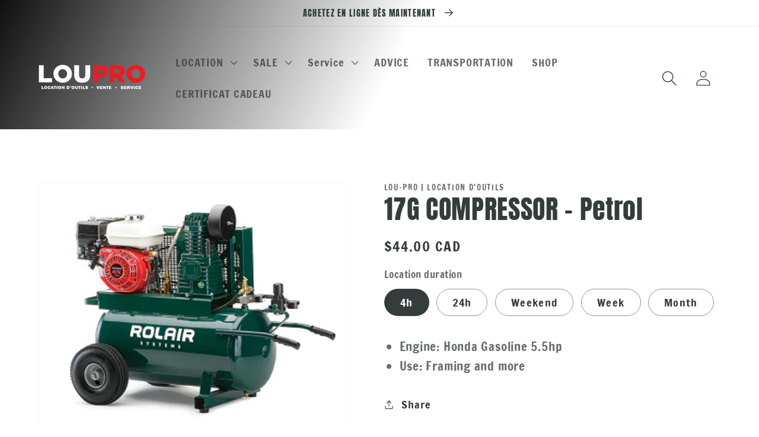

--- FILE ---
content_type: text/html; charset=utf-8
request_url: https://loupro.ca/en/products/compresseur-17g-essence
body_size: 22503
content:
<!doctype html>
<html class="no-js" lang="en">
  <head>
    <meta charset="utf-8">
    <meta http-equiv="X-UA-Compatible" content="IE=edge">
    <meta name="viewport" content="width=device-width,initial-scale=1">
    <meta name="theme-color" content="">
    <link rel="canonical" href="https://loupro.ca/en/products/compresseur-17g-essence">
    <link rel="preconnect" href="https://cdn.shopify.com" crossorigin><link rel="icon" type="image/png" href="//loupro.ca/cdn/shop/files/LouPro-_Logo_icon_2022_32x32.png?v=1763993391"><link rel="preconnect" href="https://fonts.shopifycdn.com" crossorigin><title>
      17G COMPRESSOR - Petrol
 &ndash; Lou-Pro | Location d&#39;outils</title>

    
      <meta name="description" content="Engine: Honda Gasoline 5.5hp Use: Framing and more">
    

    

<meta property="og:site_name" content="Lou-Pro | Location d&#39;outils">
<meta property="og:url" content="https://loupro.ca/en/products/compresseur-17g-essence">
<meta property="og:title" content="17G COMPRESSOR - Petrol">
<meta property="og:type" content="product">
<meta property="og:description" content="Engine: Honda Gasoline 5.5hp Use: Framing and more"><meta property="og:image" content="http://loupro.ca/cdn/shop/products/COMP_17GG.png?v=1640628749">
  <meta property="og:image:secure_url" content="https://loupro.ca/cdn/shop/products/COMP_17GG.png?v=1640628749">
  <meta property="og:image:width" content="325">
  <meta property="og:image:height" content="260"><meta property="og:price:amount" content="44.00">
  <meta property="og:price:currency" content="CAD"><meta name="twitter:card" content="summary_large_image">
<meta name="twitter:title" content="17G COMPRESSOR - Petrol">
<meta name="twitter:description" content="Engine: Honda Gasoline 5.5hp Use: Framing and more">


    <script src="//loupro.ca/cdn/shop/t/18/assets/global.js?v=134895141903428787311646927725" defer="defer"></script>
    <script>window.performance && window.performance.mark && window.performance.mark('shopify.content_for_header.start');</script><meta id="shopify-digital-wallet" name="shopify-digital-wallet" content="/61558096095/digital_wallets/dialog">
<link rel="alternate" hreflang="x-default" href="https://loupro.ca/products/compresseur-17g-essence">
<link rel="alternate" hreflang="fr" href="https://loupro.ca/products/compresseur-17g-essence">
<link rel="alternate" hreflang="en" href="https://loupro.ca/en/products/compresseur-17g-essence">
<link rel="alternate" type="application/json+oembed" href="https://loupro.ca/en/products/compresseur-17g-essence.oembed">
<script async="async" src="/checkouts/internal/preloads.js?locale=en-CA"></script>
<script id="shopify-features" type="application/json">{"accessToken":"c5fceb89afd6e021857bc42aa61cd550","betas":["rich-media-storefront-analytics"],"domain":"loupro.ca","predictiveSearch":true,"shopId":61558096095,"locale":"en"}</script>
<script>var Shopify = Shopify || {};
Shopify.shop = "lou-pro-location-doutils.myshopify.com";
Shopify.locale = "en";
Shopify.currency = {"active":"CAD","rate":"1.0"};
Shopify.country = "CA";
Shopify.theme = {"name":"Main theme","id":131316023519,"schema_name":"Dawn","schema_version":"2.5.0","theme_store_id":887,"role":"main"};
Shopify.theme.handle = "null";
Shopify.theme.style = {"id":null,"handle":null};
Shopify.cdnHost = "loupro.ca/cdn";
Shopify.routes = Shopify.routes || {};
Shopify.routes.root = "/en/";</script>
<script type="module">!function(o){(o.Shopify=o.Shopify||{}).modules=!0}(window);</script>
<script>!function(o){function n(){var o=[];function n(){o.push(Array.prototype.slice.apply(arguments))}return n.q=o,n}var t=o.Shopify=o.Shopify||{};t.loadFeatures=n(),t.autoloadFeatures=n()}(window);</script>
<script id="shop-js-analytics" type="application/json">{"pageType":"product"}</script>
<script defer="defer" async type="module" src="//loupro.ca/cdn/shopifycloud/shop-js/modules/v2/client.init-shop-cart-sync_BT-GjEfc.en.esm.js"></script>
<script defer="defer" async type="module" src="//loupro.ca/cdn/shopifycloud/shop-js/modules/v2/chunk.common_D58fp_Oc.esm.js"></script>
<script defer="defer" async type="module" src="//loupro.ca/cdn/shopifycloud/shop-js/modules/v2/chunk.modal_xMitdFEc.esm.js"></script>
<script type="module">
  await import("//loupro.ca/cdn/shopifycloud/shop-js/modules/v2/client.init-shop-cart-sync_BT-GjEfc.en.esm.js");
await import("//loupro.ca/cdn/shopifycloud/shop-js/modules/v2/chunk.common_D58fp_Oc.esm.js");
await import("//loupro.ca/cdn/shopifycloud/shop-js/modules/v2/chunk.modal_xMitdFEc.esm.js");

  window.Shopify.SignInWithShop?.initShopCartSync?.({"fedCMEnabled":true,"windoidEnabled":true});

</script>
<script id="__st">var __st={"a":61558096095,"offset":-18000,"reqid":"990c726e-35cf-4c29-a6c6-cefb59249321-1769474437","pageurl":"loupro.ca\/en\/products\/compresseur-17g-essence","u":"544be1bf1a4d","p":"product","rtyp":"product","rid":7511223992543};</script>
<script>window.ShopifyPaypalV4VisibilityTracking = true;</script>
<script id="captcha-bootstrap">!function(){'use strict';const t='contact',e='account',n='new_comment',o=[[t,t],['blogs',n],['comments',n],[t,'customer']],c=[[e,'customer_login'],[e,'guest_login'],[e,'recover_customer_password'],[e,'create_customer']],r=t=>t.map((([t,e])=>`form[action*='/${t}']:not([data-nocaptcha='true']) input[name='form_type'][value='${e}']`)).join(','),a=t=>()=>t?[...document.querySelectorAll(t)].map((t=>t.form)):[];function s(){const t=[...o],e=r(t);return a(e)}const i='password',u='form_key',d=['recaptcha-v3-token','g-recaptcha-response','h-captcha-response',i],f=()=>{try{return window.sessionStorage}catch{return}},m='__shopify_v',_=t=>t.elements[u];function p(t,e,n=!1){try{const o=window.sessionStorage,c=JSON.parse(o.getItem(e)),{data:r}=function(t){const{data:e,action:n}=t;return t[m]||n?{data:e,action:n}:{data:t,action:n}}(c);for(const[e,n]of Object.entries(r))t.elements[e]&&(t.elements[e].value=n);n&&o.removeItem(e)}catch(o){console.error('form repopulation failed',{error:o})}}const l='form_type',E='cptcha';function T(t){t.dataset[E]=!0}const w=window,h=w.document,L='Shopify',v='ce_forms',y='captcha';let A=!1;((t,e)=>{const n=(g='f06e6c50-85a8-45c8-87d0-21a2b65856fe',I='https://cdn.shopify.com/shopifycloud/storefront-forms-hcaptcha/ce_storefront_forms_captcha_hcaptcha.v1.5.2.iife.js',D={infoText:'Protected by hCaptcha',privacyText:'Privacy',termsText:'Terms'},(t,e,n)=>{const o=w[L][v],c=o.bindForm;if(c)return c(t,g,e,D).then(n);var r;o.q.push([[t,g,e,D],n]),r=I,A||(h.body.append(Object.assign(h.createElement('script'),{id:'captcha-provider',async:!0,src:r})),A=!0)});var g,I,D;w[L]=w[L]||{},w[L][v]=w[L][v]||{},w[L][v].q=[],w[L][y]=w[L][y]||{},w[L][y].protect=function(t,e){n(t,void 0,e),T(t)},Object.freeze(w[L][y]),function(t,e,n,w,h,L){const[v,y,A,g]=function(t,e,n){const i=e?o:[],u=t?c:[],d=[...i,...u],f=r(d),m=r(i),_=r(d.filter((([t,e])=>n.includes(e))));return[a(f),a(m),a(_),s()]}(w,h,L),I=t=>{const e=t.target;return e instanceof HTMLFormElement?e:e&&e.form},D=t=>v().includes(t);t.addEventListener('submit',(t=>{const e=I(t);if(!e)return;const n=D(e)&&!e.dataset.hcaptchaBound&&!e.dataset.recaptchaBound,o=_(e),c=g().includes(e)&&(!o||!o.value);(n||c)&&t.preventDefault(),c&&!n&&(function(t){try{if(!f())return;!function(t){const e=f();if(!e)return;const n=_(t);if(!n)return;const o=n.value;o&&e.removeItem(o)}(t);const e=Array.from(Array(32),(()=>Math.random().toString(36)[2])).join('');!function(t,e){_(t)||t.append(Object.assign(document.createElement('input'),{type:'hidden',name:u})),t.elements[u].value=e}(t,e),function(t,e){const n=f();if(!n)return;const o=[...t.querySelectorAll(`input[type='${i}']`)].map((({name:t})=>t)),c=[...d,...o],r={};for(const[a,s]of new FormData(t).entries())c.includes(a)||(r[a]=s);n.setItem(e,JSON.stringify({[m]:1,action:t.action,data:r}))}(t,e)}catch(e){console.error('failed to persist form',e)}}(e),e.submit())}));const S=(t,e)=>{t&&!t.dataset[E]&&(n(t,e.some((e=>e===t))),T(t))};for(const o of['focusin','change'])t.addEventListener(o,(t=>{const e=I(t);D(e)&&S(e,y())}));const B=e.get('form_key'),M=e.get(l),P=B&&M;t.addEventListener('DOMContentLoaded',(()=>{const t=y();if(P)for(const e of t)e.elements[l].value===M&&p(e,B);[...new Set([...A(),...v().filter((t=>'true'===t.dataset.shopifyCaptcha))])].forEach((e=>S(e,t)))}))}(h,new URLSearchParams(w.location.search),n,t,e,['guest_login'])})(!0,!0)}();</script>
<script integrity="sha256-4kQ18oKyAcykRKYeNunJcIwy7WH5gtpwJnB7kiuLZ1E=" data-source-attribution="shopify.loadfeatures" defer="defer" src="//loupro.ca/cdn/shopifycloud/storefront/assets/storefront/load_feature-a0a9edcb.js" crossorigin="anonymous"></script>
<script data-source-attribution="shopify.dynamic_checkout.dynamic.init">var Shopify=Shopify||{};Shopify.PaymentButton=Shopify.PaymentButton||{isStorefrontPortableWallets:!0,init:function(){window.Shopify.PaymentButton.init=function(){};var t=document.createElement("script");t.src="https://loupro.ca/cdn/shopifycloud/portable-wallets/latest/portable-wallets.en.js",t.type="module",document.head.appendChild(t)}};
</script>
<script data-source-attribution="shopify.dynamic_checkout.buyer_consent">
  function portableWalletsHideBuyerConsent(e){var t=document.getElementById("shopify-buyer-consent"),n=document.getElementById("shopify-subscription-policy-button");t&&n&&(t.classList.add("hidden"),t.setAttribute("aria-hidden","true"),n.removeEventListener("click",e))}function portableWalletsShowBuyerConsent(e){var t=document.getElementById("shopify-buyer-consent"),n=document.getElementById("shopify-subscription-policy-button");t&&n&&(t.classList.remove("hidden"),t.removeAttribute("aria-hidden"),n.addEventListener("click",e))}window.Shopify?.PaymentButton&&(window.Shopify.PaymentButton.hideBuyerConsent=portableWalletsHideBuyerConsent,window.Shopify.PaymentButton.showBuyerConsent=portableWalletsShowBuyerConsent);
</script>
<script data-source-attribution="shopify.dynamic_checkout.cart.bootstrap">document.addEventListener("DOMContentLoaded",(function(){function t(){return document.querySelector("shopify-accelerated-checkout-cart, shopify-accelerated-checkout")}if(t())Shopify.PaymentButton.init();else{new MutationObserver((function(e,n){t()&&(Shopify.PaymentButton.init(),n.disconnect())})).observe(document.body,{childList:!0,subtree:!0})}}));
</script>
<script id="sections-script" data-sections="main-product,product-recommendations,header,footer" defer="defer" src="//loupro.ca/cdn/shop/t/18/compiled_assets/scripts.js?v=2210"></script>
<script>window.performance && window.performance.mark && window.performance.mark('shopify.content_for_header.end');</script>


    <style data-shopify>
      @font-face {
  font-family: "Francois One";
  font-weight: 400;
  font-style: normal;
  font-display: swap;
  src: url("//loupro.ca/cdn/fonts/francois_one/francoisone_n4.70339cd20b7fa74dc81d81fea266bdef08579b3d.woff2") format("woff2"),
       url("//loupro.ca/cdn/fonts/francois_one/francoisone_n4.ab789bc904a66cbd54ab33b696d898b6c767eb48.woff") format("woff");
}

      
      
      
      @font-face {
  font-family: Anton;
  font-weight: 400;
  font-style: normal;
  font-display: swap;
  src: url("//loupro.ca/cdn/fonts/anton/anton_n4.2ba6159dc1abf4f060e423ec24adc22041130b7f.woff2") format("woff2"),
       url("//loupro.ca/cdn/fonts/anton/anton_n4.4dfcf4cc9b33342f25e44f2b47f32840ec097e13.woff") format("woff");
}


      :root {
        --font-body-family: "Francois One", sans-serif;
        --font-body-style: normal;
        --font-body-weight: 400;

        --font-heading-family: Anton, sans-serif;
        --font-heading-style: normal;
        --font-heading-weight: 400;

        --font-body-scale: 1.3;
        --font-heading-scale: 0.8461538461538461;

        --color-base-text: 52, 60, 60;
        --color-base-background-1: 255, 255, 255;
        --color-base-background-2: 255, 255, 255;
        --color-base-solid-button-labels: 52, 60, 60;
        --color-base-outline-button-labels: 52, 60, 60;
        --color-base-accent-1: 255, 255, 255;
        --color-base-accent-2: 255, 255, 255;
        --payment-terms-background-color: #ffffff;

        --gradient-base-background-1: #ffffff;
        --gradient-base-background-2: #ffffff;
        --gradient-base-accent-1: linear-gradient(296deg, rgba(255, 255, 255, 1) 56%, rgba(15, 15, 15, 1) 100%);
        --gradient-base-accent-2: #ffffff;

        --page-width: 160rem;
        --page-width-margin: 2rem;
      }

      *,
      *::before,
      *::after {
        box-sizing: inherit;
      }

      html {
        box-sizing: border-box;
        font-size: calc(var(--font-body-scale) * 62.5%);
        height: 100%;
      }

      body {
        display: grid;
        grid-template-rows: auto auto 1fr auto;
        grid-template-columns: 100%;
        min-height: 100%;
        margin: 0;
        font-size: 1.5rem;
        letter-spacing: 0.06rem;
        line-height: calc(1 + 0.8 / var(--font-body-scale));
        font-family: var(--font-body-family);
        font-style: var(--font-body-style);
        font-weight: var(--font-body-weight);
      }

      @media screen and (min-width: 750px) {
        body {
          font-size: 1.6rem;
        }
      }
    </style>

    <link href="//loupro.ca/cdn/shop/t/18/assets/base.css?v=66804525312252619961646927694" rel="stylesheet" type="text/css" media="all" />
<link rel="preload" as="font" href="//loupro.ca/cdn/fonts/francois_one/francoisone_n4.70339cd20b7fa74dc81d81fea266bdef08579b3d.woff2" type="font/woff2" crossorigin><link rel="preload" as="font" href="//loupro.ca/cdn/fonts/anton/anton_n4.2ba6159dc1abf4f060e423ec24adc22041130b7f.woff2" type="font/woff2" crossorigin><link rel="stylesheet" href="//loupro.ca/cdn/shop/t/18/assets/component-predictive-search.css?v=10425135875555615991646927711" media="print" onload="this.media='all'"><script>document.documentElement.className = document.documentElement.className.replace('no-js', 'js');
    if (Shopify.designMode) {
      document.documentElement.classList.add('shopify-design-mode');
    }
    </script>
  <!-- "snippets/weglot_hreftags.liquid" was not rendered, the associated app was uninstalled -->
<!-- "snippets/weglot_switcher.liquid" was not rendered, the associated app was uninstalled -->
<link href="https://monorail-edge.shopifysvc.com" rel="dns-prefetch">
<script>(function(){if ("sendBeacon" in navigator && "performance" in window) {try {var session_token_from_headers = performance.getEntriesByType('navigation')[0].serverTiming.find(x => x.name == '_s').description;} catch {var session_token_from_headers = undefined;}var session_cookie_matches = document.cookie.match(/_shopify_s=([^;]*)/);var session_token_from_cookie = session_cookie_matches && session_cookie_matches.length === 2 ? session_cookie_matches[1] : "";var session_token = session_token_from_headers || session_token_from_cookie || "";function handle_abandonment_event(e) {var entries = performance.getEntries().filter(function(entry) {return /monorail-edge.shopifysvc.com/.test(entry.name);});if (!window.abandonment_tracked && entries.length === 0) {window.abandonment_tracked = true;var currentMs = Date.now();var navigation_start = performance.timing.navigationStart;var payload = {shop_id: 61558096095,url: window.location.href,navigation_start,duration: currentMs - navigation_start,session_token,page_type: "product"};window.navigator.sendBeacon("https://monorail-edge.shopifysvc.com/v1/produce", JSON.stringify({schema_id: "online_store_buyer_site_abandonment/1.1",payload: payload,metadata: {event_created_at_ms: currentMs,event_sent_at_ms: currentMs}}));}}window.addEventListener('pagehide', handle_abandonment_event);}}());</script>
<script id="web-pixels-manager-setup">(function e(e,d,r,n,o){if(void 0===o&&(o={}),!Boolean(null===(a=null===(i=window.Shopify)||void 0===i?void 0:i.analytics)||void 0===a?void 0:a.replayQueue)){var i,a;window.Shopify=window.Shopify||{};var t=window.Shopify;t.analytics=t.analytics||{};var s=t.analytics;s.replayQueue=[],s.publish=function(e,d,r){return s.replayQueue.push([e,d,r]),!0};try{self.performance.mark("wpm:start")}catch(e){}var l=function(){var e={modern:/Edge?\/(1{2}[4-9]|1[2-9]\d|[2-9]\d{2}|\d{4,})\.\d+(\.\d+|)|Firefox\/(1{2}[4-9]|1[2-9]\d|[2-9]\d{2}|\d{4,})\.\d+(\.\d+|)|Chrom(ium|e)\/(9{2}|\d{3,})\.\d+(\.\d+|)|(Maci|X1{2}).+ Version\/(15\.\d+|(1[6-9]|[2-9]\d|\d{3,})\.\d+)([,.]\d+|)( \(\w+\)|)( Mobile\/\w+|) Safari\/|Chrome.+OPR\/(9{2}|\d{3,})\.\d+\.\d+|(CPU[ +]OS|iPhone[ +]OS|CPU[ +]iPhone|CPU IPhone OS|CPU iPad OS)[ +]+(15[._]\d+|(1[6-9]|[2-9]\d|\d{3,})[._]\d+)([._]\d+|)|Android:?[ /-](13[3-9]|1[4-9]\d|[2-9]\d{2}|\d{4,})(\.\d+|)(\.\d+|)|Android.+Firefox\/(13[5-9]|1[4-9]\d|[2-9]\d{2}|\d{4,})\.\d+(\.\d+|)|Android.+Chrom(ium|e)\/(13[3-9]|1[4-9]\d|[2-9]\d{2}|\d{4,})\.\d+(\.\d+|)|SamsungBrowser\/([2-9]\d|\d{3,})\.\d+/,legacy:/Edge?\/(1[6-9]|[2-9]\d|\d{3,})\.\d+(\.\d+|)|Firefox\/(5[4-9]|[6-9]\d|\d{3,})\.\d+(\.\d+|)|Chrom(ium|e)\/(5[1-9]|[6-9]\d|\d{3,})\.\d+(\.\d+|)([\d.]+$|.*Safari\/(?![\d.]+ Edge\/[\d.]+$))|(Maci|X1{2}).+ Version\/(10\.\d+|(1[1-9]|[2-9]\d|\d{3,})\.\d+)([,.]\d+|)( \(\w+\)|)( Mobile\/\w+|) Safari\/|Chrome.+OPR\/(3[89]|[4-9]\d|\d{3,})\.\d+\.\d+|(CPU[ +]OS|iPhone[ +]OS|CPU[ +]iPhone|CPU IPhone OS|CPU iPad OS)[ +]+(10[._]\d+|(1[1-9]|[2-9]\d|\d{3,})[._]\d+)([._]\d+|)|Android:?[ /-](13[3-9]|1[4-9]\d|[2-9]\d{2}|\d{4,})(\.\d+|)(\.\d+|)|Mobile Safari.+OPR\/([89]\d|\d{3,})\.\d+\.\d+|Android.+Firefox\/(13[5-9]|1[4-9]\d|[2-9]\d{2}|\d{4,})\.\d+(\.\d+|)|Android.+Chrom(ium|e)\/(13[3-9]|1[4-9]\d|[2-9]\d{2}|\d{4,})\.\d+(\.\d+|)|Android.+(UC? ?Browser|UCWEB|U3)[ /]?(15\.([5-9]|\d{2,})|(1[6-9]|[2-9]\d|\d{3,})\.\d+)\.\d+|SamsungBrowser\/(5\.\d+|([6-9]|\d{2,})\.\d+)|Android.+MQ{2}Browser\/(14(\.(9|\d{2,})|)|(1[5-9]|[2-9]\d|\d{3,})(\.\d+|))(\.\d+|)|K[Aa][Ii]OS\/(3\.\d+|([4-9]|\d{2,})\.\d+)(\.\d+|)/},d=e.modern,r=e.legacy,n=navigator.userAgent;return n.match(d)?"modern":n.match(r)?"legacy":"unknown"}(),u="modern"===l?"modern":"legacy",c=(null!=n?n:{modern:"",legacy:""})[u],f=function(e){return[e.baseUrl,"/wpm","/b",e.hashVersion,"modern"===e.buildTarget?"m":"l",".js"].join("")}({baseUrl:d,hashVersion:r,buildTarget:u}),m=function(e){var d=e.version,r=e.bundleTarget,n=e.surface,o=e.pageUrl,i=e.monorailEndpoint;return{emit:function(e){var a=e.status,t=e.errorMsg,s=(new Date).getTime(),l=JSON.stringify({metadata:{event_sent_at_ms:s},events:[{schema_id:"web_pixels_manager_load/3.1",payload:{version:d,bundle_target:r,page_url:o,status:a,surface:n,error_msg:t},metadata:{event_created_at_ms:s}}]});if(!i)return console&&console.warn&&console.warn("[Web Pixels Manager] No Monorail endpoint provided, skipping logging."),!1;try{return self.navigator.sendBeacon.bind(self.navigator)(i,l)}catch(e){}var u=new XMLHttpRequest;try{return u.open("POST",i,!0),u.setRequestHeader("Content-Type","text/plain"),u.send(l),!0}catch(e){return console&&console.warn&&console.warn("[Web Pixels Manager] Got an unhandled error while logging to Monorail."),!1}}}}({version:r,bundleTarget:l,surface:e.surface,pageUrl:self.location.href,monorailEndpoint:e.monorailEndpoint});try{o.browserTarget=l,function(e){var d=e.src,r=e.async,n=void 0===r||r,o=e.onload,i=e.onerror,a=e.sri,t=e.scriptDataAttributes,s=void 0===t?{}:t,l=document.createElement("script"),u=document.querySelector("head"),c=document.querySelector("body");if(l.async=n,l.src=d,a&&(l.integrity=a,l.crossOrigin="anonymous"),s)for(var f in s)if(Object.prototype.hasOwnProperty.call(s,f))try{l.dataset[f]=s[f]}catch(e){}if(o&&l.addEventListener("load",o),i&&l.addEventListener("error",i),u)u.appendChild(l);else{if(!c)throw new Error("Did not find a head or body element to append the script");c.appendChild(l)}}({src:f,async:!0,onload:function(){if(!function(){var e,d;return Boolean(null===(d=null===(e=window.Shopify)||void 0===e?void 0:e.analytics)||void 0===d?void 0:d.initialized)}()){var d=window.webPixelsManager.init(e)||void 0;if(d){var r=window.Shopify.analytics;r.replayQueue.forEach((function(e){var r=e[0],n=e[1],o=e[2];d.publishCustomEvent(r,n,o)})),r.replayQueue=[],r.publish=d.publishCustomEvent,r.visitor=d.visitor,r.initialized=!0}}},onerror:function(){return m.emit({status:"failed",errorMsg:"".concat(f," has failed to load")})},sri:function(e){var d=/^sha384-[A-Za-z0-9+/=]+$/;return"string"==typeof e&&d.test(e)}(c)?c:"",scriptDataAttributes:o}),m.emit({status:"loading"})}catch(e){m.emit({status:"failed",errorMsg:(null==e?void 0:e.message)||"Unknown error"})}}})({shopId: 61558096095,storefrontBaseUrl: "https://loupro.ca",extensionsBaseUrl: "https://extensions.shopifycdn.com/cdn/shopifycloud/web-pixels-manager",monorailEndpoint: "https://monorail-edge.shopifysvc.com/unstable/produce_batch",surface: "storefront-renderer",enabledBetaFlags: ["2dca8a86"],webPixelsConfigList: [{"id":"460718303","configuration":"{\"config\":\"{\\\"google_tag_ids\\\":[\\\"G-0FLM8BL801\\\"],\\\"target_country\\\":\\\"ZZ\\\",\\\"gtag_events\\\":[{\\\"type\\\":\\\"begin_checkout\\\",\\\"action_label\\\":\\\"G-0FLM8BL801\\\"},{\\\"type\\\":\\\"search\\\",\\\"action_label\\\":\\\"G-0FLM8BL801\\\"},{\\\"type\\\":\\\"view_item\\\",\\\"action_label\\\":\\\"G-0FLM8BL801\\\"},{\\\"type\\\":\\\"purchase\\\",\\\"action_label\\\":\\\"G-0FLM8BL801\\\"},{\\\"type\\\":\\\"page_view\\\",\\\"action_label\\\":\\\"G-0FLM8BL801\\\"},{\\\"type\\\":\\\"add_payment_info\\\",\\\"action_label\\\":\\\"G-0FLM8BL801\\\"},{\\\"type\\\":\\\"add_to_cart\\\",\\\"action_label\\\":\\\"G-0FLM8BL801\\\"}],\\\"enable_monitoring_mode\\\":false}\"}","eventPayloadVersion":"v1","runtimeContext":"OPEN","scriptVersion":"b2a88bafab3e21179ed38636efcd8a93","type":"APP","apiClientId":1780363,"privacyPurposes":[],"dataSharingAdjustments":{"protectedCustomerApprovalScopes":["read_customer_address","read_customer_email","read_customer_name","read_customer_personal_data","read_customer_phone"]}},{"id":"shopify-app-pixel","configuration":"{}","eventPayloadVersion":"v1","runtimeContext":"STRICT","scriptVersion":"0450","apiClientId":"shopify-pixel","type":"APP","privacyPurposes":["ANALYTICS","MARKETING"]},{"id":"shopify-custom-pixel","eventPayloadVersion":"v1","runtimeContext":"LAX","scriptVersion":"0450","apiClientId":"shopify-pixel","type":"CUSTOM","privacyPurposes":["ANALYTICS","MARKETING"]}],isMerchantRequest: false,initData: {"shop":{"name":"Lou-Pro | Location d'outils","paymentSettings":{"currencyCode":"CAD"},"myshopifyDomain":"lou-pro-location-doutils.myshopify.com","countryCode":"CA","storefrontUrl":"https:\/\/loupro.ca\/en"},"customer":null,"cart":null,"checkout":null,"productVariants":[{"price":{"amount":44.0,"currencyCode":"CAD"},"product":{"title":"17G COMPRESSOR - Petrol","vendor":"Lou-Pro | Location d'outils","id":"7511223992543","untranslatedTitle":"17G COMPRESSOR - Petrol","url":"\/en\/products\/compresseur-17g-essence","type":""},"id":"42347222597855","image":{"src":"\/\/loupro.ca\/cdn\/shop\/products\/COMP_17GG.png?v=1640628749"},"sku":"","title":"4h","untranslatedTitle":"4h"},{"price":{"amount":55.0,"currencyCode":"CAD"},"product":{"title":"17G COMPRESSOR - Petrol","vendor":"Lou-Pro | Location d'outils","id":"7511223992543","untranslatedTitle":"17G COMPRESSOR - Petrol","url":"\/en\/products\/compresseur-17g-essence","type":""},"id":"42347222630623","image":{"src":"\/\/loupro.ca\/cdn\/shop\/products\/COMP_17GG.png?v=1640628749"},"sku":"","title":"24h","untranslatedTitle":"24h"},{"price":{"amount":83.0,"currencyCode":"CAD"},"product":{"title":"17G COMPRESSOR - Petrol","vendor":"Lou-Pro | Location d'outils","id":"7511223992543","untranslatedTitle":"17G COMPRESSOR - Petrol","url":"\/en\/products\/compresseur-17g-essence","type":""},"id":"42347222663391","image":{"src":"\/\/loupro.ca\/cdn\/shop\/products\/COMP_17GG.png?v=1640628749"},"sku":"","title":"Weekend","untranslatedTitle":"Fin de semaine"},{"price":{"amount":185.0,"currencyCode":"CAD"},"product":{"title":"17G COMPRESSOR - Petrol","vendor":"Lou-Pro | Location d'outils","id":"7511223992543","untranslatedTitle":"17G COMPRESSOR - Petrol","url":"\/en\/products\/compresseur-17g-essence","type":""},"id":"42347222696159","image":{"src":"\/\/loupro.ca\/cdn\/shop\/products\/COMP_17GG.png?v=1640628749"},"sku":"","title":"Week","untranslatedTitle":"Semaine"},{"price":{"amount":400.0,"currencyCode":"CAD"},"product":{"title":"17G COMPRESSOR - Petrol","vendor":"Lou-Pro | Location d'outils","id":"7511223992543","untranslatedTitle":"17G COMPRESSOR - Petrol","url":"\/en\/products\/compresseur-17g-essence","type":""},"id":"42347222728927","image":{"src":"\/\/loupro.ca\/cdn\/shop\/products\/COMP_17GG.png?v=1640628749"},"sku":"","title":"Month","untranslatedTitle":"Mois"}],"purchasingCompany":null},},"https://loupro.ca/cdn","fcfee988w5aeb613cpc8e4bc33m6693e112",{"modern":"","legacy":""},{"shopId":"61558096095","storefrontBaseUrl":"https:\/\/loupro.ca","extensionBaseUrl":"https:\/\/extensions.shopifycdn.com\/cdn\/shopifycloud\/web-pixels-manager","surface":"storefront-renderer","enabledBetaFlags":"[\"2dca8a86\"]","isMerchantRequest":"false","hashVersion":"fcfee988w5aeb613cpc8e4bc33m6693e112","publish":"custom","events":"[[\"page_viewed\",{}],[\"product_viewed\",{\"productVariant\":{\"price\":{\"amount\":44.0,\"currencyCode\":\"CAD\"},\"product\":{\"title\":\"17G COMPRESSOR - Petrol\",\"vendor\":\"Lou-Pro | Location d'outils\",\"id\":\"7511223992543\",\"untranslatedTitle\":\"17G COMPRESSOR - Petrol\",\"url\":\"\/en\/products\/compresseur-17g-essence\",\"type\":\"\"},\"id\":\"42347222597855\",\"image\":{\"src\":\"\/\/loupro.ca\/cdn\/shop\/products\/COMP_17GG.png?v=1640628749\"},\"sku\":\"\",\"title\":\"4h\",\"untranslatedTitle\":\"4h\"}}]]"});</script><script>
  window.ShopifyAnalytics = window.ShopifyAnalytics || {};
  window.ShopifyAnalytics.meta = window.ShopifyAnalytics.meta || {};
  window.ShopifyAnalytics.meta.currency = 'CAD';
  var meta = {"product":{"id":7511223992543,"gid":"gid:\/\/shopify\/Product\/7511223992543","vendor":"Lou-Pro | Location d'outils","type":"","handle":"compresseur-17g-essence","variants":[{"id":42347222597855,"price":4400,"name":"17G COMPRESSOR - Petrol - 4h","public_title":"4h","sku":""},{"id":42347222630623,"price":5500,"name":"17G COMPRESSOR - Petrol - 24h","public_title":"24h","sku":""},{"id":42347222663391,"price":8300,"name":"17G COMPRESSOR - Petrol - Weekend","public_title":"Weekend","sku":""},{"id":42347222696159,"price":18500,"name":"17G COMPRESSOR - Petrol - Week","public_title":"Week","sku":""},{"id":42347222728927,"price":40000,"name":"17G COMPRESSOR - Petrol - Month","public_title":"Month","sku":""}],"remote":false},"page":{"pageType":"product","resourceType":"product","resourceId":7511223992543,"requestId":"990c726e-35cf-4c29-a6c6-cefb59249321-1769474437"}};
  for (var attr in meta) {
    window.ShopifyAnalytics.meta[attr] = meta[attr];
  }
</script>
<script class="analytics">
  (function () {
    var customDocumentWrite = function(content) {
      var jquery = null;

      if (window.jQuery) {
        jquery = window.jQuery;
      } else if (window.Checkout && window.Checkout.$) {
        jquery = window.Checkout.$;
      }

      if (jquery) {
        jquery('body').append(content);
      }
    };

    var hasLoggedConversion = function(token) {
      if (token) {
        return document.cookie.indexOf('loggedConversion=' + token) !== -1;
      }
      return false;
    }

    var setCookieIfConversion = function(token) {
      if (token) {
        var twoMonthsFromNow = new Date(Date.now());
        twoMonthsFromNow.setMonth(twoMonthsFromNow.getMonth() + 2);

        document.cookie = 'loggedConversion=' + token + '; expires=' + twoMonthsFromNow;
      }
    }

    var trekkie = window.ShopifyAnalytics.lib = window.trekkie = window.trekkie || [];
    if (trekkie.integrations) {
      return;
    }
    trekkie.methods = [
      'identify',
      'page',
      'ready',
      'track',
      'trackForm',
      'trackLink'
    ];
    trekkie.factory = function(method) {
      return function() {
        var args = Array.prototype.slice.call(arguments);
        args.unshift(method);
        trekkie.push(args);
        return trekkie;
      };
    };
    for (var i = 0; i < trekkie.methods.length; i++) {
      var key = trekkie.methods[i];
      trekkie[key] = trekkie.factory(key);
    }
    trekkie.load = function(config) {
      trekkie.config = config || {};
      trekkie.config.initialDocumentCookie = document.cookie;
      var first = document.getElementsByTagName('script')[0];
      var script = document.createElement('script');
      script.type = 'text/javascript';
      script.onerror = function(e) {
        var scriptFallback = document.createElement('script');
        scriptFallback.type = 'text/javascript';
        scriptFallback.onerror = function(error) {
                var Monorail = {
      produce: function produce(monorailDomain, schemaId, payload) {
        var currentMs = new Date().getTime();
        var event = {
          schema_id: schemaId,
          payload: payload,
          metadata: {
            event_created_at_ms: currentMs,
            event_sent_at_ms: currentMs
          }
        };
        return Monorail.sendRequest("https://" + monorailDomain + "/v1/produce", JSON.stringify(event));
      },
      sendRequest: function sendRequest(endpointUrl, payload) {
        // Try the sendBeacon API
        if (window && window.navigator && typeof window.navigator.sendBeacon === 'function' && typeof window.Blob === 'function' && !Monorail.isIos12()) {
          var blobData = new window.Blob([payload], {
            type: 'text/plain'
          });

          if (window.navigator.sendBeacon(endpointUrl, blobData)) {
            return true;
          } // sendBeacon was not successful

        } // XHR beacon

        var xhr = new XMLHttpRequest();

        try {
          xhr.open('POST', endpointUrl);
          xhr.setRequestHeader('Content-Type', 'text/plain');
          xhr.send(payload);
        } catch (e) {
          console.log(e);
        }

        return false;
      },
      isIos12: function isIos12() {
        return window.navigator.userAgent.lastIndexOf('iPhone; CPU iPhone OS 12_') !== -1 || window.navigator.userAgent.lastIndexOf('iPad; CPU OS 12_') !== -1;
      }
    };
    Monorail.produce('monorail-edge.shopifysvc.com',
      'trekkie_storefront_load_errors/1.1',
      {shop_id: 61558096095,
      theme_id: 131316023519,
      app_name: "storefront",
      context_url: window.location.href,
      source_url: "//loupro.ca/cdn/s/trekkie.storefront.a804e9514e4efded663580eddd6991fcc12b5451.min.js"});

        };
        scriptFallback.async = true;
        scriptFallback.src = '//loupro.ca/cdn/s/trekkie.storefront.a804e9514e4efded663580eddd6991fcc12b5451.min.js';
        first.parentNode.insertBefore(scriptFallback, first);
      };
      script.async = true;
      script.src = '//loupro.ca/cdn/s/trekkie.storefront.a804e9514e4efded663580eddd6991fcc12b5451.min.js';
      first.parentNode.insertBefore(script, first);
    };
    trekkie.load(
      {"Trekkie":{"appName":"storefront","development":false,"defaultAttributes":{"shopId":61558096095,"isMerchantRequest":null,"themeId":131316023519,"themeCityHash":"5617699822593977570","contentLanguage":"en","currency":"CAD","eventMetadataId":"3d465b59-c8c8-4881-bfdd-0fdea7d62a37"},"isServerSideCookieWritingEnabled":true,"monorailRegion":"shop_domain","enabledBetaFlags":["65f19447"]},"Session Attribution":{},"S2S":{"facebookCapiEnabled":false,"source":"trekkie-storefront-renderer","apiClientId":580111}}
    );

    var loaded = false;
    trekkie.ready(function() {
      if (loaded) return;
      loaded = true;

      window.ShopifyAnalytics.lib = window.trekkie;

      var originalDocumentWrite = document.write;
      document.write = customDocumentWrite;
      try { window.ShopifyAnalytics.merchantGoogleAnalytics.call(this); } catch(error) {};
      document.write = originalDocumentWrite;

      window.ShopifyAnalytics.lib.page(null,{"pageType":"product","resourceType":"product","resourceId":7511223992543,"requestId":"990c726e-35cf-4c29-a6c6-cefb59249321-1769474437","shopifyEmitted":true});

      var match = window.location.pathname.match(/checkouts\/(.+)\/(thank_you|post_purchase)/)
      var token = match? match[1]: undefined;
      if (!hasLoggedConversion(token)) {
        setCookieIfConversion(token);
        window.ShopifyAnalytics.lib.track("Viewed Product",{"currency":"CAD","variantId":42347222597855,"productId":7511223992543,"productGid":"gid:\/\/shopify\/Product\/7511223992543","name":"17G COMPRESSOR - Petrol - 4h","price":"44.00","sku":"","brand":"Lou-Pro | Location d'outils","variant":"4h","category":"","nonInteraction":true,"remote":false},undefined,undefined,{"shopifyEmitted":true});
      window.ShopifyAnalytics.lib.track("monorail:\/\/trekkie_storefront_viewed_product\/1.1",{"currency":"CAD","variantId":42347222597855,"productId":7511223992543,"productGid":"gid:\/\/shopify\/Product\/7511223992543","name":"17G COMPRESSOR - Petrol - 4h","price":"44.00","sku":"","brand":"Lou-Pro | Location d'outils","variant":"4h","category":"","nonInteraction":true,"remote":false,"referer":"https:\/\/loupro.ca\/en\/products\/compresseur-17g-essence"});
      }
    });


        var eventsListenerScript = document.createElement('script');
        eventsListenerScript.async = true;
        eventsListenerScript.src = "//loupro.ca/cdn/shopifycloud/storefront/assets/shop_events_listener-3da45d37.js";
        document.getElementsByTagName('head')[0].appendChild(eventsListenerScript);

})();</script>
<script
  defer
  src="https://loupro.ca/cdn/shopifycloud/perf-kit/shopify-perf-kit-3.0.4.min.js"
  data-application="storefront-renderer"
  data-shop-id="61558096095"
  data-render-region="gcp-us-central1"
  data-page-type="product"
  data-theme-instance-id="131316023519"
  data-theme-name="Dawn"
  data-theme-version="2.5.0"
  data-monorail-region="shop_domain"
  data-resource-timing-sampling-rate="10"
  data-shs="true"
  data-shs-beacon="true"
  data-shs-export-with-fetch="true"
  data-shs-logs-sample-rate="1"
  data-shs-beacon-endpoint="https://loupro.ca/api/collect"
></script>
</head>

  <body class="gradient">
    <a class="skip-to-content-link button visually-hidden" href="#MainContent">
      Skip to content
    </a>

    <div id="shopify-section-announcement-bar" class="shopify-section"><div class="announcement-bar color-accent-1 gradient" role="region" aria-label="Announcement" ><a href="https://louproentrepot.ca/" class="announcement-bar__link link link--text focus-inset animate-arrow"><p class="announcement-bar__message h5">
                ACHETEZ EN LIGNE DÈS MAINTENANT
<svg viewBox="0 0 14 10" fill="none" aria-hidden="true" focusable="false" role="presentation" class="icon icon-arrow" xmlns="http://www.w3.org/2000/svg">
  <path fill-rule="evenodd" clip-rule="evenodd" d="M8.537.808a.5.5 0 01.817-.162l4 4a.5.5 0 010 .708l-4 4a.5.5 0 11-.708-.708L11.793 5.5H1a.5.5 0 010-1h10.793L8.646 1.354a.5.5 0 01-.109-.546z" fill="currentColor">
</svg>

</p></a></div>
</div>
    <div id="shopify-section-header" class="shopify-section"><link rel="stylesheet" href="//loupro.ca/cdn/shop/t/18/assets/component-list-menu.css?v=161614383810958508431646927705" media="print" onload="this.media='all'">
<link rel="stylesheet" href="//loupro.ca/cdn/shop/t/18/assets/component-search.css?v=128662198121899399791646927714" media="print" onload="this.media='all'">
<link rel="stylesheet" href="//loupro.ca/cdn/shop/t/18/assets/component-menu-drawer.css?v=25441607779389632351646927707" media="print" onload="this.media='all'">

<link rel="stylesheet" href="//loupro.ca/cdn/shop/t/18/assets/component-price.css?v=5328827735059554991646927711" media="print" onload="this.media='all'">
  <link rel="stylesheet" href="//loupro.ca/cdn/shop/t/18/assets/component-loading-overlay.css?v=167310470843593579841646927707" media="print" onload="this.media='all'"><noscript><link href="//loupro.ca/cdn/shop/t/18/assets/component-list-menu.css?v=161614383810958508431646927705" rel="stylesheet" type="text/css" media="all" /></noscript>
<noscript><link href="//loupro.ca/cdn/shop/t/18/assets/component-search.css?v=128662198121899399791646927714" rel="stylesheet" type="text/css" media="all" /></noscript>
<noscript><link href="//loupro.ca/cdn/shop/t/18/assets/component-menu-drawer.css?v=25441607779389632351646927707" rel="stylesheet" type="text/css" media="all" /></noscript>


<style>
  header-drawer {
    justify-self: start;
    margin-left: -1.2rem;
  }

  @media screen and (min-width: 990px) {
    header-drawer {
      display: none;
    }
  }

  .menu-drawer-container {
    display: flex;
  }

  .list-menu {
    list-style: none;
    padding: 0;
    margin: 0;
  }

  .list-menu--inline {
    display: inline-flex;
    flex-wrap: wrap;
  }

  summary.list-menu__item {
    padding-right: 2.7rem;
  }

  .list-menu__item {
    display: flex;
    align-items: center;
    line-height: calc(1 + 0.3 / var(--font-body-scale));
  }

  .list-menu__item--link {
    text-decoration: none;
    padding-bottom: 1rem;
    padding-top: 1rem;
    line-height: calc(1 + 0.8 / var(--font-body-scale));
  }

  @media screen and (min-width: 750px) {
    .list-menu__item--link {
      padding-bottom: 0.5rem;
      padding-top: 0.5rem;
    }
  }
</style>

<script src="//loupro.ca/cdn/shop/t/18/assets/details-disclosure.js?v=118626640824924522881646927722" defer="defer"></script>
<script src="//loupro.ca/cdn/shop/t/18/assets/details-modal.js?v=4511761896672669691646927723" defer="defer"></script>


<svg xmlns="http://www.w3.org/2000/svg" class="hidden">
  <symbol id="icon-search" viewbox="0 0 18 19" fill="none">
    <path fill-rule="evenodd" clip-rule="evenodd" d="M11.03 11.68A5.784 5.784 0 112.85 3.5a5.784 5.784 0 018.18 8.18zm.26 1.12a6.78 6.78 0 11.72-.7l5.4 5.4a.5.5 0 11-.71.7l-5.41-5.4z" fill="currentColor"/>
  </symbol>

  <symbol id="icon-close" class="icon icon-close" fill="none" viewBox="0 0 18 17">
    <path d="M.865 15.978a.5.5 0 00.707.707l7.433-7.431 7.579 7.282a.501.501 0 00.846-.37.5.5 0 00-.153-.351L9.712 8.546l7.417-7.416a.5.5 0 10-.707-.708L8.991 7.853 1.413.573a.5.5 0 10-.693.72l7.563 7.268-7.418 7.417z" fill="currentColor">
  </symbol>
</svg>
<div class="header-wrapper color-accent-1 gradient">
  <header class="header header--middle-left page-width header--has-menu"><header-drawer data-breakpoint="tablet">
        <details id="Details-menu-drawer-container" class="menu-drawer-container">
          <summary class="header__icon header__icon--menu header__icon--summary link focus-inset" aria-label="Menu">
            <span>
              <svg xmlns="http://www.w3.org/2000/svg" aria-hidden="true" focusable="false" role="presentation" class="icon icon-hamburger" fill="none" viewBox="0 0 18 16">
  <path d="M1 .5a.5.5 0 100 1h15.71a.5.5 0 000-1H1zM.5 8a.5.5 0 01.5-.5h15.71a.5.5 0 010 1H1A.5.5 0 01.5 8zm0 7a.5.5 0 01.5-.5h15.71a.5.5 0 010 1H1a.5.5 0 01-.5-.5z" fill="currentColor">
</svg>

              <svg xmlns="http://www.w3.org/2000/svg" aria-hidden="true" focusable="false" role="presentation" class="icon icon-close" fill="none" viewBox="0 0 18 17">
  <path d="M.865 15.978a.5.5 0 00.707.707l7.433-7.431 7.579 7.282a.501.501 0 00.846-.37.5.5 0 00-.153-.351L9.712 8.546l7.417-7.416a.5.5 0 10-.707-.708L8.991 7.853 1.413.573a.5.5 0 10-.693.72l7.563 7.268-7.418 7.417z" fill="currentColor">
</svg>

            </span>
          </summary>
          <div id="menu-drawer" class="menu-drawer motion-reduce" tabindex="-1">
            <div class="menu-drawer__inner-container">
              <div class="menu-drawer__navigation-container">
                <nav class="menu-drawer__navigation">
                  <ul class="menu-drawer__menu list-menu" role="list"><li><details id="Details-menu-drawer-menu-item-1">
                            <summary class="menu-drawer__menu-item list-menu__item link link--text focus-inset">
                              LOCATION
                              <svg viewBox="0 0 14 10" fill="none" aria-hidden="true" focusable="false" role="presentation" class="icon icon-arrow" xmlns="http://www.w3.org/2000/svg">
  <path fill-rule="evenodd" clip-rule="evenodd" d="M8.537.808a.5.5 0 01.817-.162l4 4a.5.5 0 010 .708l-4 4a.5.5 0 11-.708-.708L11.793 5.5H1a.5.5 0 010-1h10.793L8.646 1.354a.5.5 0 01-.109-.546z" fill="currentColor">
</svg>

                              <svg aria-hidden="true" focusable="false" role="presentation" class="icon icon-caret" viewBox="0 0 10 6">
  <path fill-rule="evenodd" clip-rule="evenodd" d="M9.354.646a.5.5 0 00-.708 0L5 4.293 1.354.646a.5.5 0 00-.708.708l4 4a.5.5 0 00.708 0l4-4a.5.5 0 000-.708z" fill="currentColor">
</svg>

                            </summary>
                            <div id="link-LOCATION" class="menu-drawer__submenu motion-reduce" tabindex="-1">
                              <div class="menu-drawer__inner-submenu">
                                <button class="menu-drawer__close-button link link--text focus-inset" aria-expanded="true">
                                  <svg viewBox="0 0 14 10" fill="none" aria-hidden="true" focusable="false" role="presentation" class="icon icon-arrow" xmlns="http://www.w3.org/2000/svg">
  <path fill-rule="evenodd" clip-rule="evenodd" d="M8.537.808a.5.5 0 01.817-.162l4 4a.5.5 0 010 .708l-4 4a.5.5 0 11-.708-.708L11.793 5.5H1a.5.5 0 010-1h10.793L8.646 1.354a.5.5 0 01-.109-.546z" fill="currentColor">
</svg>

                                  LOCATION
                                </button>
                                <ul class="menu-drawer__menu list-menu" role="list" tabindex="-1"><li><a href="/en/pages/machinerie-lourde" class="menu-drawer__menu-item link link--text list-menu__item focus-inset">
                                          Machinerie Lourde
                                        </a></li><li><a href="/en/pages/elevation" class="menu-drawer__menu-item link link--text list-menu__item focus-inset">
                                          Élévation
                                        </a></li><li><a href="/en/pages/manutention" class="menu-drawer__menu-item link link--text list-menu__item focus-inset">
                                          Manutention
                                        </a></li><li><a href="/en/pages/chauffage-et-ventilation" class="menu-drawer__menu-item link link--text list-menu__item focus-inset">
                                          Chauffage &amp; Ventilation
                                        </a></li><li><a href="/en/pages/foresterie" class="menu-drawer__menu-item link link--text list-menu__item focus-inset">
                                          Foresterie
                                        </a></li><li><a href="/en/pages/pompes-generatrices" class="menu-drawer__menu-item link link--text list-menu__item focus-inset">
                                          Pompes &amp; Génératrices
                                        </a></li><li><a href="/en/collections/conteneur" class="menu-drawer__menu-item link link--text list-menu__item focus-inset">
                                          Conteneur
                                        </a></li><li><a href="/en/pages/beton" class="menu-drawer__menu-item link link--text list-menu__item focus-inset">
                                          Béton
                                        </a></li><li><a href="/en/pages/compaction" class="menu-drawer__menu-item link link--text list-menu__item focus-inset">
                                          Compaction
                                        </a></li><li><a href="/en/pages/paysagement" class="menu-drawer__menu-item link link--text list-menu__item focus-inset">
                                          Paysagement
                                        </a></li><li><a href="/en/pages/renovation" class="menu-drawer__menu-item link link--text list-menu__item focus-inset">
                                          Rénovation
                                        </a></li><li><a href="/en/collections/plomberie" class="menu-drawer__menu-item link link--text list-menu__item focus-inset">
                                          Plomberie
                                        </a></li><li><a href="/en/pages/nettoyage-et-qualite-de-lair" class="menu-drawer__menu-item link link--text list-menu__item focus-inset">
                                          Nettoyage &amp; Qualité de l&#39;air
                                        </a></li><li><a href="/en/pages/divers" class="menu-drawer__menu-item link link--text list-menu__item focus-inset">
                                          Divers
                                        </a></li></ul>
                              </div>
                            </div>
                          </details></li><li><details id="Details-menu-drawer-menu-item-2">
                            <summary class="menu-drawer__menu-item list-menu__item link link--text focus-inset">
                              SALE
                              <svg viewBox="0 0 14 10" fill="none" aria-hidden="true" focusable="false" role="presentation" class="icon icon-arrow" xmlns="http://www.w3.org/2000/svg">
  <path fill-rule="evenodd" clip-rule="evenodd" d="M8.537.808a.5.5 0 01.817-.162l4 4a.5.5 0 010 .708l-4 4a.5.5 0 11-.708-.708L11.793 5.5H1a.5.5 0 010-1h10.793L8.646 1.354a.5.5 0 01-.109-.546z" fill="currentColor">
</svg>

                              <svg aria-hidden="true" focusable="false" role="presentation" class="icon icon-caret" viewBox="0 0 10 6">
  <path fill-rule="evenodd" clip-rule="evenodd" d="M9.354.646a.5.5 0 00-.708 0L5 4.293 1.354.646a.5.5 0 00-.708.708l4 4a.5.5 0 00.708 0l4-4a.5.5 0 000-.708z" fill="currentColor">
</svg>

                            </summary>
                            <div id="link-SALE" class="menu-drawer__submenu motion-reduce" tabindex="-1">
                              <div class="menu-drawer__inner-submenu">
                                <button class="menu-drawer__close-button link link--text focus-inset" aria-expanded="true">
                                  <svg viewBox="0 0 14 10" fill="none" aria-hidden="true" focusable="false" role="presentation" class="icon icon-arrow" xmlns="http://www.w3.org/2000/svg">
  <path fill-rule="evenodd" clip-rule="evenodd" d="M8.537.808a.5.5 0 01.817-.162l4 4a.5.5 0 010 .708l-4 4a.5.5 0 11-.708-.708L11.793 5.5H1a.5.5 0 010-1h10.793L8.646 1.354a.5.5 0 01-.109-.546z" fill="currentColor">
</svg>

                                  SALE
                                </button>
                                <ul class="menu-drawer__menu list-menu" role="list" tabindex="-1"><li><a href="/en/pages/stihl" class="menu-drawer__menu-item link link--text list-menu__item focus-inset">
                                          Stihl
                                        </a></li><li><a href="/en/pages/honda" class="menu-drawer__menu-item link link--text list-menu__item focus-inset">
                                          Honda
                                        </a></li><li><a href="/en/pages/toro" class="menu-drawer__menu-item link link--text list-menu__item focus-inset">
                                          Toro
                                        </a></li><li><a href="/en/pages/patron" class="menu-drawer__menu-item link link--text list-menu__item focus-inset">
                                          PATRON
                                        </a></li></ul>
                              </div>
                            </div>
                          </details></li><li><details id="Details-menu-drawer-menu-item-3">
                            <summary class="menu-drawer__menu-item list-menu__item link link--text focus-inset">
                              Service
                              <svg viewBox="0 0 14 10" fill="none" aria-hidden="true" focusable="false" role="presentation" class="icon icon-arrow" xmlns="http://www.w3.org/2000/svg">
  <path fill-rule="evenodd" clip-rule="evenodd" d="M8.537.808a.5.5 0 01.817-.162l4 4a.5.5 0 010 .708l-4 4a.5.5 0 11-.708-.708L11.793 5.5H1a.5.5 0 010-1h10.793L8.646 1.354a.5.5 0 01-.109-.546z" fill="currentColor">
</svg>

                              <svg aria-hidden="true" focusable="false" role="presentation" class="icon icon-caret" viewBox="0 0 10 6">
  <path fill-rule="evenodd" clip-rule="evenodd" d="M9.354.646a.5.5 0 00-.708 0L5 4.293 1.354.646a.5.5 0 00-.708.708l4 4a.5.5 0 00.708 0l4-4a.5.5 0 000-.708z" fill="currentColor">
</svg>

                            </summary>
                            <div id="link-Service" class="menu-drawer__submenu motion-reduce" tabindex="-1">
                              <div class="menu-drawer__inner-submenu">
                                <button class="menu-drawer__close-button link link--text focus-inset" aria-expanded="true">
                                  <svg viewBox="0 0 14 10" fill="none" aria-hidden="true" focusable="false" role="presentation" class="icon icon-arrow" xmlns="http://www.w3.org/2000/svg">
  <path fill-rule="evenodd" clip-rule="evenodd" d="M8.537.808a.5.5 0 01.817-.162l4 4a.5.5 0 010 .708l-4 4a.5.5 0 11-.708-.708L11.793 5.5H1a.5.5 0 010-1h10.793L8.646 1.354a.5.5 0 01-.109-.546z" fill="currentColor">
</svg>

                                  Service
                                </button>
                                <ul class="menu-drawer__menu list-menu" role="list" tabindex="-1"><li><a href="/en/pages/atelier" class="menu-drawer__menu-item link link--text list-menu__item focus-inset">
                                          Workshop
                                        </a></li><li><a href="/en/pages/remplissage-de-propane" class="menu-drawer__menu-item link link--text list-menu__item focus-inset">
                                          Propane filling
                                        </a></li></ul>
                              </div>
                            </div>
                          </details></li><li><a href="/en/pages/conseils" class="menu-drawer__menu-item list-menu__item link link--text focus-inset">
                            ADVICE
                          </a></li><li><a href="/en/pages/transport-dequipements-lourds" class="menu-drawer__menu-item list-menu__item link link--text focus-inset">
                            TRANSPORTATION
                          </a></li><li><a href="https://boutiqueloupro.myshopify.com" class="menu-drawer__menu-item list-menu__item link link--text focus-inset">
                            SHOP
                          </a></li><li><a href="https://louproentrepot.ca/collections/carte-cadeau" class="menu-drawer__menu-item list-menu__item link link--text focus-inset">
                            CERTIFICAT CADEAU
                          </a></li></ul>
                </nav>
                <div class="menu-drawer__utility-links"><a href="/en/account/login" class="menu-drawer__account link focus-inset h5">
                      <svg xmlns="http://www.w3.org/2000/svg" aria-hidden="true" focusable="false" role="presentation" class="icon icon-account" fill="none" viewBox="0 0 18 19">
  <path fill-rule="evenodd" clip-rule="evenodd" d="M6 4.5a3 3 0 116 0 3 3 0 01-6 0zm3-4a4 4 0 100 8 4 4 0 000-8zm5.58 12.15c1.12.82 1.83 2.24 1.91 4.85H1.51c.08-2.6.79-4.03 1.9-4.85C4.66 11.75 6.5 11.5 9 11.5s4.35.26 5.58 1.15zM9 10.5c-2.5 0-4.65.24-6.17 1.35C1.27 12.98.5 14.93.5 18v.5h17V18c0-3.07-.77-5.02-2.33-6.15-1.52-1.1-3.67-1.35-6.17-1.35z" fill="currentColor">
</svg>

Log in</a><ul class="list list-social list-unstyled" role="list"><li class="list-social__item">
                        <a href="https://www.facebook.com/LocationLouPro/" class="list-social__link link"><svg aria-hidden="true" focusable="false" role="presentation" class="icon icon-facebook" viewBox="0 0 18 18">
  <path fill="currentColor" d="M16.42.61c.27 0 .5.1.69.28.19.2.28.42.28.7v15.44c0 .27-.1.5-.28.69a.94.94 0 01-.7.28h-4.39v-6.7h2.25l.31-2.65h-2.56v-1.7c0-.4.1-.72.28-.93.18-.2.5-.32 1-.32h1.37V3.35c-.6-.06-1.27-.1-2.01-.1-1.01 0-1.83.3-2.45.9-.62.6-.93 1.44-.93 2.53v1.97H7.04v2.65h2.24V18H.98c-.28 0-.5-.1-.7-.28a.94.94 0 01-.28-.7V1.59c0-.27.1-.5.28-.69a.94.94 0 01.7-.28h15.44z">
</svg>
<span class="visually-hidden">Facebook</span>
                        </a>
                      </li><li class="list-social__item">
                        <a href="https://www.instagram.com/locationloupro" class="list-social__link link"><svg aria-hidden="true" focusable="false" role="presentation" class="icon icon-instagram" viewBox="0 0 18 18">
  <path fill="currentColor" d="M8.77 1.58c2.34 0 2.62.01 3.54.05.86.04 1.32.18 1.63.3.41.17.7.35 1.01.66.3.3.5.6.65 1 .12.32.27.78.3 1.64.05.92.06 1.2.06 3.54s-.01 2.62-.05 3.54a4.79 4.79 0 01-.3 1.63c-.17.41-.35.7-.66 1.01-.3.3-.6.5-1.01.66-.31.12-.77.26-1.63.3-.92.04-1.2.05-3.54.05s-2.62 0-3.55-.05a4.79 4.79 0 01-1.62-.3c-.42-.16-.7-.35-1.01-.66-.31-.3-.5-.6-.66-1a4.87 4.87 0 01-.3-1.64c-.04-.92-.05-1.2-.05-3.54s0-2.62.05-3.54c.04-.86.18-1.32.3-1.63.16-.41.35-.7.66-1.01.3-.3.6-.5 1-.65.32-.12.78-.27 1.63-.3.93-.05 1.2-.06 3.55-.06zm0-1.58C6.39 0 6.09.01 5.15.05c-.93.04-1.57.2-2.13.4-.57.23-1.06.54-1.55 1.02C1 1.96.7 2.45.46 3.02c-.22.56-.37 1.2-.4 2.13C0 6.1 0 6.4 0 8.77s.01 2.68.05 3.61c.04.94.2 1.57.4 2.13.23.58.54 1.07 1.02 1.56.49.48.98.78 1.55 1.01.56.22 1.2.37 2.13.4.94.05 1.24.06 3.62.06 2.39 0 2.68-.01 3.62-.05.93-.04 1.57-.2 2.13-.41a4.27 4.27 0 001.55-1.01c.49-.49.79-.98 1.01-1.56.22-.55.37-1.19.41-2.13.04-.93.05-1.23.05-3.61 0-2.39 0-2.68-.05-3.62a6.47 6.47 0 00-.4-2.13 4.27 4.27 0 00-1.02-1.55A4.35 4.35 0 0014.52.46a6.43 6.43 0 00-2.13-.41A69 69 0 008.77 0z"/>
  <path fill="currentColor" d="M8.8 4a4.5 4.5 0 100 9 4.5 4.5 0 000-9zm0 7.43a2.92 2.92 0 110-5.85 2.92 2.92 0 010 5.85zM13.43 5a1.05 1.05 0 100-2.1 1.05 1.05 0 000 2.1z">
</svg>
<span class="visually-hidden">Instagram</span>
                        </a>
                      </li><li class="list-social__item">
                        <a href="https://www.youtube.com/channel/UCkXcz0PHHlegcw-hnOB0JxQ" class="list-social__link link"><svg aria-hidden="true" focusable="false" role="presentation" class="icon icon-youtube" viewBox="0 0 100 70">
  <path d="M98 11c2 7.7 2 24 2 24s0 16.3-2 24a12.5 12.5 0 01-9 9c-7.7 2-39 2-39 2s-31.3 0-39-2a12.5 12.5 0 01-9-9c-2-7.7-2-24-2-24s0-16.3 2-24c1.2-4.4 4.6-7.8 9-9 7.7-2 39-2 39-2s31.3 0 39 2c4.4 1.2 7.8 4.6 9 9zM40 50l26-15-26-15v30z" fill="currentColor">
</svg>
<span class="visually-hidden">YouTube</span>
                        </a>
                      </li></ul>
                </div>
              </div>
            </div>
          </div>
        </details>
      </header-drawer><a href="/en" class="header__heading-link link link--text focus-inset"><img srcset="//loupro.ca/cdn/shop/files/Untitled-1_180x.png?v=1646145448 1x, //loupro.ca/cdn/shop/files/Untitled-1_180x@2x.png?v=1646145448 2x"
              src="//loupro.ca/cdn/shop/files/Untitled-1_180x.png?v=1646145448"
              loading="lazy"
              class="header__heading-logo"
              width="1366"
              height="768"
              alt="Lou-Pro | Location d&#39;outils"
            ></a><nav class="header__inline-menu">
        <ul class="list-menu list-menu--inline" role="list"><li><details-disclosure>
                  <details id="Details-HeaderMenu-1">
                    <summary class="header__menu-item list-menu__item link focus-inset">
                      <span>LOCATION</span>
                      <svg aria-hidden="true" focusable="false" role="presentation" class="icon icon-caret" viewBox="0 0 10 6">
  <path fill-rule="evenodd" clip-rule="evenodd" d="M9.354.646a.5.5 0 00-.708 0L5 4.293 1.354.646a.5.5 0 00-.708.708l4 4a.5.5 0 00.708 0l4-4a.5.5 0 000-.708z" fill="currentColor">
</svg>

                    </summary>
                    <ul id="HeaderMenu-MenuList-1" class="header__submenu list-menu list-menu--disclosure caption-large motion-reduce" role="list" tabindex="-1"><li><a href="/en/pages/machinerie-lourde" class="header__menu-item list-menu__item link link--text focus-inset caption-large">
                              Machinerie Lourde
                            </a></li><li><a href="/en/pages/elevation" class="header__menu-item list-menu__item link link--text focus-inset caption-large">
                              Élévation
                            </a></li><li><a href="/en/pages/manutention" class="header__menu-item list-menu__item link link--text focus-inset caption-large">
                              Manutention
                            </a></li><li><a href="/en/pages/chauffage-et-ventilation" class="header__menu-item list-menu__item link link--text focus-inset caption-large">
                              Chauffage &amp; Ventilation
                            </a></li><li><a href="/en/pages/foresterie" class="header__menu-item list-menu__item link link--text focus-inset caption-large">
                              Foresterie
                            </a></li><li><a href="/en/pages/pompes-generatrices" class="header__menu-item list-menu__item link link--text focus-inset caption-large">
                              Pompes &amp; Génératrices
                            </a></li><li><a href="/en/collections/conteneur" class="header__menu-item list-menu__item link link--text focus-inset caption-large">
                              Conteneur
                            </a></li><li><a href="/en/pages/beton" class="header__menu-item list-menu__item link link--text focus-inset caption-large">
                              Béton
                            </a></li><li><a href="/en/pages/compaction" class="header__menu-item list-menu__item link link--text focus-inset caption-large">
                              Compaction
                            </a></li><li><a href="/en/pages/paysagement" class="header__menu-item list-menu__item link link--text focus-inset caption-large">
                              Paysagement
                            </a></li><li><a href="/en/pages/renovation" class="header__menu-item list-menu__item link link--text focus-inset caption-large">
                              Rénovation
                            </a></li><li><a href="/en/collections/plomberie" class="header__menu-item list-menu__item link link--text focus-inset caption-large">
                              Plomberie
                            </a></li><li><a href="/en/pages/nettoyage-et-qualite-de-lair" class="header__menu-item list-menu__item link link--text focus-inset caption-large">
                              Nettoyage &amp; Qualité de l&#39;air
                            </a></li><li><a href="/en/pages/divers" class="header__menu-item list-menu__item link link--text focus-inset caption-large">
                              Divers
                            </a></li></ul>
                  </details>
                </details-disclosure></li><li><details-disclosure>
                  <details id="Details-HeaderMenu-2">
                    <summary class="header__menu-item list-menu__item link focus-inset">
                      <span>SALE</span>
                      <svg aria-hidden="true" focusable="false" role="presentation" class="icon icon-caret" viewBox="0 0 10 6">
  <path fill-rule="evenodd" clip-rule="evenodd" d="M9.354.646a.5.5 0 00-.708 0L5 4.293 1.354.646a.5.5 0 00-.708.708l4 4a.5.5 0 00.708 0l4-4a.5.5 0 000-.708z" fill="currentColor">
</svg>

                    </summary>
                    <ul id="HeaderMenu-MenuList-2" class="header__submenu list-menu list-menu--disclosure caption-large motion-reduce" role="list" tabindex="-1"><li><a href="/en/pages/stihl" class="header__menu-item list-menu__item link link--text focus-inset caption-large">
                              Stihl
                            </a></li><li><a href="/en/pages/honda" class="header__menu-item list-menu__item link link--text focus-inset caption-large">
                              Honda
                            </a></li><li><a href="/en/pages/toro" class="header__menu-item list-menu__item link link--text focus-inset caption-large">
                              Toro
                            </a></li><li><a href="/en/pages/patron" class="header__menu-item list-menu__item link link--text focus-inset caption-large">
                              PATRON
                            </a></li></ul>
                  </details>
                </details-disclosure></li><li><details-disclosure>
                  <details id="Details-HeaderMenu-3">
                    <summary class="header__menu-item list-menu__item link focus-inset">
                      <span>Service</span>
                      <svg aria-hidden="true" focusable="false" role="presentation" class="icon icon-caret" viewBox="0 0 10 6">
  <path fill-rule="evenodd" clip-rule="evenodd" d="M9.354.646a.5.5 0 00-.708 0L5 4.293 1.354.646a.5.5 0 00-.708.708l4 4a.5.5 0 00.708 0l4-4a.5.5 0 000-.708z" fill="currentColor">
</svg>

                    </summary>
                    <ul id="HeaderMenu-MenuList-3" class="header__submenu list-menu list-menu--disclosure caption-large motion-reduce" role="list" tabindex="-1"><li><a href="/en/pages/atelier" class="header__menu-item list-menu__item link link--text focus-inset caption-large">
                              Workshop
                            </a></li><li><a href="/en/pages/remplissage-de-propane" class="header__menu-item list-menu__item link link--text focus-inset caption-large">
                              Propane filling
                            </a></li></ul>
                  </details>
                </details-disclosure></li><li><a href="/en/pages/conseils" class="header__menu-item header__menu-item list-menu__item link link--text focus-inset">
                  <span>ADVICE</span>
                </a></li><li><a href="/en/pages/transport-dequipements-lourds" class="header__menu-item header__menu-item list-menu__item link link--text focus-inset">
                  <span>TRANSPORTATION</span>
                </a></li><li><a href="https://boutiqueloupro.myshopify.com" class="header__menu-item header__menu-item list-menu__item link link--text focus-inset">
                  <span>SHOP</span>
                </a></li><li><a href="https://louproentrepot.ca/collections/carte-cadeau" class="header__menu-item header__menu-item list-menu__item link link--text focus-inset">
                  <span>CERTIFICAT CADEAU</span>
                </a></li></ul>
      </nav><div class="header__icons">
      <details-modal class="header__search">
        <details>
          <summary class="header__icon header__icon--search header__icon--summary link focus-inset modal__toggle" aria-haspopup="dialog" aria-label="Search">
            <span>
              <svg class="modal__toggle-open icon icon-search" aria-hidden="true" focusable="false" role="presentation">
                <use href="#icon-search">
              </svg>
              <svg class="modal__toggle-close icon icon-close" aria-hidden="true" focusable="false" role="presentation">
                <use href="#icon-close">
              </svg>
            </span>
          </summary>
          <div class="search-modal modal__content" role="dialog" aria-modal="true" aria-label="Search">
            <div class="modal-overlay"></div>
            <div class="search-modal__content" tabindex="-1"><predictive-search class="search-modal__form" data-loading-text="Loading..."><form action="/en/search" method="get" role="search" class="search search-modal__form">
                  <div class="field">
                    <input class="search__input field__input"
                      id="Search-In-Modal"
                      type="search"
                      name="q"
                      value=""
                      placeholder="Search"role="combobox"
                        aria-expanded="false"
                        aria-owns="predictive-search-results-list"
                        aria-controls="predictive-search-results-list"
                        aria-haspopup="listbox"
                        aria-autocomplete="list"
                        autocorrect="off"
                        autocomplete="off"
                        autocapitalize="off"
                        spellcheck="false">
                    <label class="field__label" for="Search-In-Modal">Search</label>
                    <input type="hidden" name="options[prefix]" value="last">
                    <button class="search__button field__button" aria-label="Search">
                      <svg class="icon icon-search" aria-hidden="true" focusable="false" role="presentation">
                        <use href="#icon-search">
                      </svg>
                    </button>
                  </div><div class="predictive-search predictive-search--header" tabindex="-1" data-predictive-search>
                      <div class="predictive-search__loading-state">
                        <svg aria-hidden="true" focusable="false" role="presentation" class="spinner" viewBox="0 0 66 66" xmlns="http://www.w3.org/2000/svg">
                          <circle class="path" fill="none" stroke-width="6" cx="33" cy="33" r="30"></circle>
                        </svg>
                      </div>
                    </div>

                    <span class="predictive-search-status visually-hidden" role="status" aria-hidden="true"></span></form></predictive-search><button type="button" class="search-modal__close-button modal__close-button link link--text focus-inset" aria-label="Close">
                <svg class="icon icon-close" aria-hidden="true" focusable="false" role="presentation">
                  <use href="#icon-close">
                </svg>
              </button>
            </div>
          </div>
        </details>
      </details-modal><a href="/en/account/login" class="header__icon header__icon--account link focus-inset small-hide">
          <svg xmlns="http://www.w3.org/2000/svg" aria-hidden="true" focusable="false" role="presentation" class="icon icon-account" fill="none" viewBox="0 0 18 19">
  <path fill-rule="evenodd" clip-rule="evenodd" d="M6 4.5a3 3 0 116 0 3 3 0 01-6 0zm3-4a4 4 0 100 8 4 4 0 000-8zm5.58 12.15c1.12.82 1.83 2.24 1.91 4.85H1.51c.08-2.6.79-4.03 1.9-4.85C4.66 11.75 6.5 11.5 9 11.5s4.35.26 5.58 1.15zM9 10.5c-2.5 0-4.65.24-6.17 1.35C1.27 12.98.5 14.93.5 18v.5h17V18c0-3.07-.77-5.02-2.33-6.15-1.52-1.1-3.67-1.35-6.17-1.35z" fill="currentColor">
</svg>

          <span class="visually-hidden">Log in</span>
        </a>
    </div>
  </header>
</div>

<cart-notification>
  <div class="cart-notification-wrapper page-width color-accent-1">
    <div id="cart-notification" class="cart-notification focus-inset" aria-modal="true" aria-label="Item added to your cart" role="dialog" tabindex="-1">
      <div class="cart-notification__header">
        <h2 class="cart-notification__heading caption-large text-body"><svg class="icon icon-checkmark color-foreground-text" aria-hidden="true" focusable="false" xmlns="http://www.w3.org/2000/svg" viewBox="0 0 12 9" fill="none">
  <path fill-rule="evenodd" clip-rule="evenodd" d="M11.35.643a.5.5 0 01.006.707l-6.77 6.886a.5.5 0 01-.719-.006L.638 4.845a.5.5 0 11.724-.69l2.872 3.011 6.41-6.517a.5.5 0 01.707-.006h-.001z" fill="currentColor"/>
</svg>
Item added to your cart</h2>
        <button type="button" class="cart-notification__close modal__close-button link link--text focus-inset" aria-label="Close">
          <svg class="icon icon-close" aria-hidden="true" focusable="false"><use href="#icon-close"></svg>
        </button>
      </div>
      <div id="cart-notification-product" class="cart-notification-product"></div>
      <div class="cart-notification__links">
        <a href="/en/cart" id="cart-notification-button" class="button button--secondary button--full-width"></a>
        <form action="/en/cart" method="post" id="cart-notification-form">
          <button class="button button--primary button--full-width" name="checkout">Check out</button>
        </form>
        <button type="button" class="link button-label">Continue shopping</button>
      </div>
    </div>
  </div>
</cart-notification>
<style data-shopify>
  .cart-notification {
     display: none;
  }
</style>


<script type="application/ld+json">
  {
    "@context": "http://schema.org",
    "@type": "Organization",
    "name": "Lou-Pro | Location d\u0026#39;outils",
    
      
      "logo": "https:\/\/loupro.ca\/cdn\/shop\/files\/Untitled-1_1366x.png?v=1646145448",
    
    "sameAs": [
      "",
      "https:\/\/www.facebook.com\/LocationLouPro\/",
      "",
      "https:\/\/www.instagram.com\/locationloupro",
      "",
      "",
      "",
      "https:\/\/www.youtube.com\/channel\/UCkXcz0PHHlegcw-hnOB0JxQ",
      ""
    ],
    "url": "https:\/\/loupro.ca"
  }
</script>
</div>
    <main id="MainContent" class="content-for-layout focus-none" role="main" tabindex="-1">
      <section id="shopify-section-template--15783812825311__main" class="shopify-section product-section spaced-section">
<link href="//loupro.ca/cdn/shop/t/18/assets/section-main-product.css?v=51650848597963430781646927743" rel="stylesheet" type="text/css" media="all" />
<link href="//loupro.ca/cdn/shop/t/18/assets/component-accordion.css?v=149984475906394884081646927697" rel="stylesheet" type="text/css" media="all" />
<link href="//loupro.ca/cdn/shop/t/18/assets/component-price.css?v=5328827735059554991646927711" rel="stylesheet" type="text/css" media="all" />
<link href="//loupro.ca/cdn/shop/t/18/assets/component-rte.css?v=84043763465619332371646927714" rel="stylesheet" type="text/css" media="all" />
<link href="//loupro.ca/cdn/shop/t/18/assets/component-slider.css?v=164911113917242421521646927715" rel="stylesheet" type="text/css" media="all" />
<link href="//loupro.ca/cdn/shop/t/18/assets/component-rating.css?v=24573085263941240431646927713" rel="stylesheet" type="text/css" media="all" />
<link href="//loupro.ca/cdn/shop/t/18/assets/component-loading-overlay.css?v=167310470843593579841646927707" rel="stylesheet" type="text/css" media="all" />

<link rel="stylesheet" href="//loupro.ca/cdn/shop/t/18/assets/component-deferred-media.css?v=171180198959671422251646927702" media="print" onload="this.media='all'">

<script src="//loupro.ca/cdn/shop/t/18/assets/product-form.js?v=1429052116008230011646927729" defer="defer"></script><section class="page-width">
  <div class="product product--small product--stacked grid grid--1-col grid--2-col-tablet">
    <div class="grid__item product__media-wrapper">
      <media-gallery id="MediaGallery-template--15783812825311__main" role="region" class="product__media-gallery" aria-label="Gallery Viewer" data-desktop-layout="stacked">
        <div id="GalleryStatus-template--15783812825311__main" class="visually-hidden" role="status"></div>
        <slider-component id="GalleryViewer-template--15783812825311__main" class="slider-mobile-gutter">
          <a class="skip-to-content-link button visually-hidden" href="#ProductInfo-template--15783812825311__main">
            Skip to product information
          </a>
          <ul id="Slider-Gallery-template--15783812825311__main" class="product__media-list grid grid--peek list-unstyled slider slider--mobile" role="list"><li id="Slide-template--15783812825311__main-28981996814559" class="product__media-item grid__item slider__slide is-active" data-media-id="template--15783812825311__main-28981996814559">

<noscript><div class="product__media media" style="padding-top: 80.0%;">
      <img
        srcset="
          
          
          
          
          
          
          
          
          
          
          //loupro.ca/cdn/shop/products/COMP_17GG.png?v=1640628749 325w"
        src="//loupro.ca/cdn/shop/products/COMP_17GG_1946x.png?v=1640628749"
        sizes="(min-width: 1600px) 675px, (min-width: 990px) calc(45.0vw - 10rem), (min-width: 750px) calc((100vw - 11.5rem) / 2), calc(100vw - 4rem)"
        loading="lazy"
        width="973"
        height="779"
        alt=""
      >
    </div></noscript>

<modal-opener class="product__modal-opener product__modal-opener--image no-js-hidden" data-modal="#ProductModal-template--15783812825311__main">
  <span class="product__media-icon motion-reduce" aria-hidden="true"><svg aria-hidden="true" focusable="false" role="presentation" class="icon icon-plus" width="19" height="19" viewBox="0 0 19 19" fill="none" xmlns="http://www.w3.org/2000/svg">
  <path fill-rule="evenodd" clip-rule="evenodd" d="M4.66724 7.93978C4.66655 7.66364 4.88984 7.43922 5.16598 7.43853L10.6996 7.42464C10.9758 7.42395 11.2002 7.64724 11.2009 7.92339C11.2016 8.19953 10.9783 8.42395 10.7021 8.42464L5.16849 8.43852C4.89235 8.43922 4.66793 8.21592 4.66724 7.93978Z" fill="currentColor"/>
  <path fill-rule="evenodd" clip-rule="evenodd" d="M7.92576 4.66463C8.2019 4.66394 8.42632 4.88723 8.42702 5.16337L8.4409 10.697C8.44159 10.9732 8.2183 11.1976 7.94215 11.1983C7.66601 11.199 7.44159 10.9757 7.4409 10.6995L7.42702 5.16588C7.42633 4.88974 7.64962 4.66532 7.92576 4.66463Z" fill="currentColor"/>
  <path fill-rule="evenodd" clip-rule="evenodd" d="M12.8324 3.03011C10.1255 0.323296 5.73693 0.323296 3.03011 3.03011C0.323296 5.73693 0.323296 10.1256 3.03011 12.8324C5.73693 15.5392 10.1255 15.5392 12.8324 12.8324C15.5392 10.1256 15.5392 5.73693 12.8324 3.03011ZM2.32301 2.32301C5.42035 -0.774336 10.4421 -0.774336 13.5395 2.32301C16.6101 5.39361 16.6366 10.3556 13.619 13.4588L18.2473 18.0871C18.4426 18.2824 18.4426 18.599 18.2473 18.7943C18.0521 18.9895 17.7355 18.9895 17.5402 18.7943L12.8778 14.1318C9.76383 16.6223 5.20839 16.4249 2.32301 13.5395C-0.774335 10.4421 -0.774335 5.42035 2.32301 2.32301Z" fill="currentColor"/>
</svg>
</span>

  <div class="product__media media media--transparent" style="padding-top: 80.0%;">
    <img
      srcset="
        
        
        
        
        
        
        
        
        
        
        //loupro.ca/cdn/shop/products/COMP_17GG.png?v=1640628749 325w"
      src="//loupro.ca/cdn/shop/products/COMP_17GG_1946x.png?v=1640628749"
      sizes="(min-width: 1600px) 675px, (min-width: 990px) calc(45.0vw - 10rem), (min-width: 750px) calc((100vw - 11.5rem) / 2), calc(100vw - 4rem)"
      loading="lazy"
      width="973"
      height="779"
      alt=""
    >
  </div>
  <button class="product__media-toggle" type="button" aria-haspopup="dialog" data-media-id="28981996814559">
    <span class="visually-hidden">
      Open media 1 in modal
    </span>
  </button>
</modal-opener>
                </li></ul>
          <div class="slider-buttons no-js-hidden small-hide">
            <button type="button" class="slider-button slider-button--prev" name="previous" aria-label="Slide left"><svg aria-hidden="true" focusable="false" role="presentation" class="icon icon-caret" viewBox="0 0 10 6">
  <path fill-rule="evenodd" clip-rule="evenodd" d="M9.354.646a.5.5 0 00-.708 0L5 4.293 1.354.646a.5.5 0 00-.708.708l4 4a.5.5 0 00.708 0l4-4a.5.5 0 000-.708z" fill="currentColor">
</svg>
</button>
            <div class="slider-counter caption">
              <span class="slider-counter--current">1</span>
              <span aria-hidden="true"> / </span>
              <span class="visually-hidden">of</span>
              <span class="slider-counter--total">1</span>
            </div>
            <button type="button" class="slider-button slider-button--next" name="next" aria-label="Slide right"><svg aria-hidden="true" focusable="false" role="presentation" class="icon icon-caret" viewBox="0 0 10 6">
  <path fill-rule="evenodd" clip-rule="evenodd" d="M9.354.646a.5.5 0 00-.708 0L5 4.293 1.354.646a.5.5 0 00-.708.708l4 4a.5.5 0 00.708 0l4-4a.5.5 0 000-.708z" fill="currentColor">
</svg>
</button>
          </div>
        </slider-component></media-gallery>
    </div>
    <div class="product__info-wrapper grid__item">
      <div id="ProductInfo-template--15783812825311__main" class="product__info-container product__info-container--sticky"><p class="product__text caption-with-letter-spacing" >Lou-Pro | Location d'outils</p><h1 class="product__title" >
              17G COMPRESSOR - Petrol
            </h1><div class="no-js-hidden" id="price-template--15783812825311__main" role="status" >
<div class="price price--large price--show-badge">
  <div><div class="price__regular">
      <span class="visually-hidden visually-hidden--inline">Regular price</span>
      <span class="price-item price-item--regular">
        $44.00 CAD
      </span>
    </div>
    <div class="price__sale">
        <span class="visually-hidden visually-hidden--inline">Regular price</span>
        <span>
          <s class="price-item price-item--regular">
            
              
            
          </s>
        </span><span class="visually-hidden visually-hidden--inline">Sale price</span>
      <span class="price-item price-item--sale price-item--last">
        $44.00 CAD
      </span>
    </div>
    <small class="unit-price caption hidden">
      <span class="visually-hidden">Unit price</span>
      <span class="price-item price-item--last">
        <span></span>
        <span aria-hidden="true">/</span>
        <span class="visually-hidden">&nbsp;per&nbsp;</span>
        <span>
        </span>
      </span>
    </small>
  </div><span class="badge price__badge-sale color-accent-2">
      Sale
    </span>

    <span class="badge price__badge-sold-out color-inverse">
      Sold out
    </span></div>
</div><div ><form method="post" action="/en/cart/add" id="product-form-installment" accept-charset="UTF-8" class="installment caption-large" enctype="multipart/form-data"><input type="hidden" name="form_type" value="product" /><input type="hidden" name="utf8" value="✓" /><input type="hidden" name="id" value="42347222597855">
                
<input type="hidden" name="product-id" value="7511223992543" /><input type="hidden" name="section-id" value="template--15783812825311__main" /></form></div><variant-radios class="no-js-hidden" data-section="template--15783812825311__main" data-url="/en/products/compresseur-17g-essence" ><fieldset class="js product-form__input">
                        <legend class="form__label">Location duration</legend><input type="radio" id="template--15783812825311__main-1-0"
                                name="Location duration"
                                value="4h"
                                form="product-form-template--15783812825311__main"
                                checked
                          >
                          <label for="template--15783812825311__main-1-0">
                            4h
                          </label><input type="radio" id="template--15783812825311__main-1-1"
                                name="Location duration"
                                value="24h"
                                form="product-form-template--15783812825311__main"
                                
                          >
                          <label for="template--15783812825311__main-1-1">
                            24h
                          </label><input type="radio" id="template--15783812825311__main-1-2"
                                name="Location duration"
                                value="Weekend"
                                form="product-form-template--15783812825311__main"
                                
                          >
                          <label for="template--15783812825311__main-1-2">
                            Weekend
                          </label><input type="radio" id="template--15783812825311__main-1-3"
                                name="Location duration"
                                value="Week"
                                form="product-form-template--15783812825311__main"
                                
                          >
                          <label for="template--15783812825311__main-1-3">
                            Week
                          </label><input type="radio" id="template--15783812825311__main-1-4"
                                name="Location duration"
                                value="Month"
                                form="product-form-template--15783812825311__main"
                                
                          >
                          <label for="template--15783812825311__main-1-4">
                            Month
                          </label></fieldset><script type="application/json">
                    [{"id":42347222597855,"title":"4h","option1":"4h","option2":null,"option3":null,"sku":"","requires_shipping":true,"taxable":true,"featured_image":null,"available":true,"name":"17G COMPRESSOR - Petrol - 4h","public_title":"4h","options":["4h"],"price":4400,"weight":0,"compare_at_price":null,"inventory_management":null,"barcode":"","requires_selling_plan":false,"selling_plan_allocations":[]},{"id":42347222630623,"title":"24h","option1":"24h","option2":null,"option3":null,"sku":"","requires_shipping":true,"taxable":true,"featured_image":null,"available":true,"name":"17G COMPRESSOR - Petrol - 24h","public_title":"24h","options":["24h"],"price":5500,"weight":0,"compare_at_price":null,"inventory_management":null,"barcode":"","requires_selling_plan":false,"selling_plan_allocations":[]},{"id":42347222663391,"title":"Weekend","option1":"Weekend","option2":null,"option3":null,"sku":"","requires_shipping":true,"taxable":true,"featured_image":null,"available":true,"name":"17G COMPRESSOR - Petrol - Weekend","public_title":"Weekend","options":["Weekend"],"price":8300,"weight":0,"compare_at_price":null,"inventory_management":null,"barcode":"","requires_selling_plan":false,"selling_plan_allocations":[]},{"id":42347222696159,"title":"Week","option1":"Week","option2":null,"option3":null,"sku":"","requires_shipping":true,"taxable":true,"featured_image":null,"available":true,"name":"17G COMPRESSOR - Petrol - Week","public_title":"Week","options":["Week"],"price":18500,"weight":0,"compare_at_price":null,"inventory_management":null,"barcode":"","requires_selling_plan":false,"selling_plan_allocations":[]},{"id":42347222728927,"title":"Month","option1":"Month","option2":null,"option3":null,"sku":"","requires_shipping":true,"taxable":true,"featured_image":null,"available":true,"name":"17G COMPRESSOR - Petrol - Month","public_title":"Month","options":["Month"],"price":40000,"weight":0,"compare_at_price":null,"inventory_management":null,"barcode":"","requires_selling_plan":false,"selling_plan_allocations":[]}]
                  </script>
                </variant-radios><noscript class="product-form__noscript-wrapper-template--15783812825311__main">
              <div class="product-form__input">
                <label class="form__label" for="Variants-template--15783812825311__main">Product variants</label>
                <div class="select">
                  <select name="id" id="Variants-template--15783812825311__main" class="select__select" form="product-form-template--15783812825311__main"><option
                        selected="selected"
                        
                        value="42347222597855"
                      >
                        4h

                        - $44.00
                      </option><option
                        
                        
                        value="42347222630623"
                      >
                        24h

                        - $55.00
                      </option><option
                        
                        
                        value="42347222663391"
                      >
                        Weekend

                        - $83.00
                      </option><option
                        
                        
                        value="42347222696159"
                      >
                        Week

                        - $185.00
                      </option><option
                        
                        
                        value="42347222728927"
                      >
                        Month

                        - $400.00
                      </option></select>
                  <svg aria-hidden="true" focusable="false" role="presentation" class="icon icon-caret" viewBox="0 0 10 6">
  <path fill-rule="evenodd" clip-rule="evenodd" d="M9.354.646a.5.5 0 00-.708 0L5 4.293 1.354.646a.5.5 0 00-.708.708l4 4a.5.5 0 00.708 0l4-4a.5.5 0 000-.708z" fill="currentColor">
</svg>

                </div>
              </div>
            </noscript><div >
              <product-form class="product-form">
                <div class="product-form__error-message-wrapper" role="alert" hidden>
                  <svg aria-hidden="true" focusable="false" role="presentation" class="icon icon-error" viewBox="0 0 13 13">
                    <circle cx="6.5" cy="6.50049" r="5.5" stroke="white" stroke-width="2"/>
                    <circle cx="6.5" cy="6.5" r="5.5" fill="#EB001B" stroke="#EB001B" stroke-width="0.7"/>
                    <path d="M5.87413 3.52832L5.97439 7.57216H7.02713L7.12739 3.52832H5.87413ZM6.50076 9.66091C6.88091 9.66091 7.18169 9.37267 7.18169 9.00504C7.18169 8.63742 6.88091 8.34917 6.50076 8.34917C6.12061 8.34917 5.81982 8.63742 5.81982 9.00504C5.81982 9.37267 6.12061 9.66091 6.50076 9.66091Z" fill="white"/>
                    <path d="M5.87413 3.17832H5.51535L5.52424 3.537L5.6245 7.58083L5.63296 7.92216H5.97439H7.02713H7.36856L7.37702 7.58083L7.47728 3.537L7.48617 3.17832H7.12739H5.87413ZM6.50076 10.0109C7.06121 10.0109 7.5317 9.57872 7.5317 9.00504C7.5317 8.43137 7.06121 7.99918 6.50076 7.99918C5.94031 7.99918 5.46982 8.43137 5.46982 9.00504C5.46982 9.57872 5.94031 10.0109 6.50076 10.0109Z" fill="white" stroke="#EB001B" stroke-width="0.7">
                  </svg>
                  <span class="product-form__error-message"></span>
                </div>
					
            <script src="//loupro.ca/cdn/shop/t/18/assets/pickup-availability.js?v=95345216988985239631646927727" defer="defer"></script><div class="product__description rte">
                <ul data-mce-fragment="1"><li data-mce-fragment="1">Engine: Honda Gasoline 5.5hp</li><li data-mce-fragment="1"> Use: Framing and more</li></ul>
              </div><share-button id="Share-template--15783812825311__main" class="share-button" >
              <button class="share-button__button hidden">
                <svg width="13" height="12" viewBox="0 0 13 12" class="icon icon-share" fill="none" xmlns="http://www.w3.org/2000/svg" aria-hidden="true" focusable="false">
  <path d="M1.625 8.125V10.2917C1.625 10.579 1.73914 10.8545 1.9423 11.0577C2.14547 11.2609 2.42102 11.375 2.70833 11.375H10.2917C10.579 11.375 10.8545 11.2609 11.0577 11.0577C11.2609 10.8545 11.375 10.579 11.375 10.2917V8.125" stroke="currentColor" stroke-linecap="round" stroke-linejoin="round"/>
  <path fill-rule="evenodd" clip-rule="evenodd" d="M6.14775 1.27137C6.34301 1.0761 6.65959 1.0761 6.85485 1.27137L9.56319 3.9797C9.75845 4.17496 9.75845 4.49154 9.56319 4.6868C9.36793 4.88207 9.05135 4.88207 8.85609 4.6868L6.5013 2.33203L4.14652 4.6868C3.95126 4.88207 3.63468 4.88207 3.43942 4.6868C3.24415 4.49154 3.24415 4.17496 3.43942 3.9797L6.14775 1.27137Z" fill="currentColor"/>
  <path fill-rule="evenodd" clip-rule="evenodd" d="M6.5 1.125C6.77614 1.125 7 1.34886 7 1.625V8.125C7 8.40114 6.77614 8.625 6.5 8.625C6.22386 8.625 6 8.40114 6 8.125V1.625C6 1.34886 6.22386 1.125 6.5 1.125Z" fill="currentColor"/>
</svg>

                Share
              </button>
              <details id="Details-share-template--15783812825311__main">
                <summary class="share-button__button">
                  <svg width="13" height="12" viewBox="0 0 13 12" class="icon icon-share" fill="none" xmlns="http://www.w3.org/2000/svg" aria-hidden="true" focusable="false">
  <path d="M1.625 8.125V10.2917C1.625 10.579 1.73914 10.8545 1.9423 11.0577C2.14547 11.2609 2.42102 11.375 2.70833 11.375H10.2917C10.579 11.375 10.8545 11.2609 11.0577 11.0577C11.2609 10.8545 11.375 10.579 11.375 10.2917V8.125" stroke="currentColor" stroke-linecap="round" stroke-linejoin="round"/>
  <path fill-rule="evenodd" clip-rule="evenodd" d="M6.14775 1.27137C6.34301 1.0761 6.65959 1.0761 6.85485 1.27137L9.56319 3.9797C9.75845 4.17496 9.75845 4.49154 9.56319 4.6868C9.36793 4.88207 9.05135 4.88207 8.85609 4.6868L6.5013 2.33203L4.14652 4.6868C3.95126 4.88207 3.63468 4.88207 3.43942 4.6868C3.24415 4.49154 3.24415 4.17496 3.43942 3.9797L6.14775 1.27137Z" fill="currentColor"/>
  <path fill-rule="evenodd" clip-rule="evenodd" d="M6.5 1.125C6.77614 1.125 7 1.34886 7 1.625V8.125C7 8.40114 6.77614 8.625 6.5 8.625C6.22386 8.625 6 8.40114 6 8.125V1.625C6 1.34886 6.22386 1.125 6.5 1.125Z" fill="currentColor"/>
</svg>

                  Share
                </summary>
                <div id="Product-share-template--15783812825311__main" class="share-button__fallback motion-reduce">
                  <div class="field">
                    <span id="ShareMessage-template--15783812825311__main" class="share-button__message hidden" role="status">
                    </span>
                    <input type="text"
                          class="field__input"
                          id="url"
                          value="https://loupro.ca/en/products/compresseur-17g-essence"
                          placeholder="Link"
                          onclick="this.select();"
                          readonly
                    >
                    <label class="field__label" for="url">Link</label>
                  </div>
                  <button class="share-button__close hidden no-js-hidden">
                    <svg xmlns="http://www.w3.org/2000/svg" aria-hidden="true" focusable="false" role="presentation" class="icon icon-close" fill="none" viewBox="0 0 18 17">
  <path d="M.865 15.978a.5.5 0 00.707.707l7.433-7.431 7.579 7.282a.501.501 0 00.846-.37.5.5 0 00-.153-.351L9.712 8.546l7.417-7.416a.5.5 0 10-.707-.708L8.991 7.853 1.413.573a.5.5 0 10-.693.72l7.563 7.268-7.418 7.417z" fill="currentColor">
</svg>

                    <span class="visually-hidden">Close share</span>
                  </button>
                  <button class="share-button__copy no-js-hidden">
                    <svg class="icon icon-clipboard" width="11" height="13" fill="none" xmlns="http://www.w3.org/2000/svg" aria-hidden="true" focusable="false" viewBox="0 0 11 13">
  <path fill-rule="evenodd" clip-rule="evenodd" d="M2 1a1 1 0 011-1h7a1 1 0 011 1v9a1 1 0 01-1 1V1H2zM1 2a1 1 0 00-1 1v9a1 1 0 001 1h7a1 1 0 001-1V3a1 1 0 00-1-1H1zm0 10V3h7v9H1z" fill="currentColor"/>
</svg>

                    <span class="visually-hidden">Copy link</span>
                  </button>
                </div>
              </details>
            </share-button>
            <script src="//loupro.ca/cdn/shop/t/18/assets/share.js?v=23059556731731026671646927746" defer="defer"></script></div>
    </div>
  </div>

  <product-modal id="ProductModal-template--15783812825311__main" class="product-media-modal media-modal">
    <div class="product-media-modal__dialog" role="dialog" aria-label="Media gallery" aria-modal="true" tabindex="-1">
      <button id="ModalClose-template--15783812825311__main" type="button" class="product-media-modal__toggle" aria-label="Close"><svg xmlns="http://www.w3.org/2000/svg" aria-hidden="true" focusable="false" role="presentation" class="icon icon-close" fill="none" viewBox="0 0 18 17">
  <path d="M.865 15.978a.5.5 0 00.707.707l7.433-7.431 7.579 7.282a.501.501 0 00.846-.37.5.5 0 00-.153-.351L9.712 8.546l7.417-7.416a.5.5 0 10-.707-.708L8.991 7.853 1.413.573a.5.5 0 10-.693.72l7.563 7.268-7.418 7.417z" fill="currentColor">
</svg>
</button>

      <div class="product-media-modal__content" role="document" aria-label="Media gallery" tabindex="0">
<img
    srcset="//loupro.ca/cdn/shop/products/COMP_17GG.png?v=1640628749 325w"
    sizes="(min-width: 750px) calc(100vw - 22rem), 1100px"
    src="//loupro.ca/cdn/shop/products/COMP_17GG_1445x.png?v=1640628749"
    alt="17G COMPRESSOR - Petrol"
    loading="lazy"
    width="1100"
    height="880"
    data-media-id="28981996814559"
    
  ></div>
    </div>
  </product-modal>

  
</section>




  <script src="//loupro.ca/cdn/shop/t/18/assets/media-gallery.js?v=152902515749446478401646927725" defer="defer"></script>


<script>
  document.addEventListener('DOMContentLoaded', function() {
    function isIE() {
      const ua = window.navigator.userAgent;
      const msie = ua.indexOf('MSIE ');
      const trident = ua.indexOf('Trident/');

      return (msie > 0 || trident > 0);
    }

    if (!isIE()) return;
    const hiddenInput = document.querySelector('#product-form-template--15783812825311__main input[name="id"]');
    const noScriptInputWrapper = document.createElement('div');
    const variantSwitcher = document.querySelector('variant-radios[data-section="template--15783812825311__main"]') || document.querySelector('variant-selects[data-section="template--15783812825311__main"]');
    noScriptInputWrapper.innerHTML = document.querySelector('.product-form__noscript-wrapper-template--15783812825311__main').textContent;
    variantSwitcher.outerHTML = noScriptInputWrapper.outerHTML;

    document.querySelector('#Variants-template--15783812825311__main').addEventListener('change', function(event) {
      hiddenInput.value = event.currentTarget.value;
    });
  });
</script><script type="application/ld+json">
  {
    "@context": "http://schema.org/",
    "@type": "Product",
    "name": "17G COMPRESSOR - Petrol",
    "url": "https:\/\/loupro.ca\/en\/products\/compresseur-17g-essence",
    "image": [
        "https:\/\/loupro.ca\/cdn\/shop\/products\/COMP_17GG_325x.png?v=1640628749"
      ],
    "description": "Engine: Honda Gasoline 5.5hp Use: Framing and more",
    
    "brand": {
      "@type": "Thing",
      "name": "Lou-Pro | Location d'outils"
    },
    "offers": [{
          "@type" : "Offer","availability" : "http://schema.org/InStock",
          "price" : 44.0,
          "priceCurrency" : "CAD",
          "url" : "https:\/\/loupro.ca\/en\/products\/compresseur-17g-essence?variant=42347222597855"
        },
{
          "@type" : "Offer","availability" : "http://schema.org/InStock",
          "price" : 55.0,
          "priceCurrency" : "CAD",
          "url" : "https:\/\/loupro.ca\/en\/products\/compresseur-17g-essence?variant=42347222630623"
        },
{
          "@type" : "Offer","availability" : "http://schema.org/InStock",
          "price" : 83.0,
          "priceCurrency" : "CAD",
          "url" : "https:\/\/loupro.ca\/en\/products\/compresseur-17g-essence?variant=42347222663391"
        },
{
          "@type" : "Offer","availability" : "http://schema.org/InStock",
          "price" : 185.0,
          "priceCurrency" : "CAD",
          "url" : "https:\/\/loupro.ca\/en\/products\/compresseur-17g-essence?variant=42347222696159"
        },
{
          "@type" : "Offer","availability" : "http://schema.org/InStock",
          "price" : 400.0,
          "priceCurrency" : "CAD",
          "url" : "https:\/\/loupro.ca\/en\/products\/compresseur-17g-essence?variant=42347222728927"
        }
]
  }
</script>


</section><section id="shopify-section-template--15783812825311__product-recommendations" class="shopify-section spaced-section"><link rel="stylesheet" href="//loupro.ca/cdn/shop/t/18/assets/component-card.css?v=150801359028351130571646927698" media="print" onload="this.media='all'">
<link rel="stylesheet" href="//loupro.ca/cdn/shop/t/18/assets/component-price.css?v=5328827735059554991646927711" media="print" onload="this.media='all'">
<link rel="stylesheet" href="//loupro.ca/cdn/shop/t/18/assets/component-product-grid.css?v=121312940050546451241646927712" media="print" onload="this.media='all'">
<link rel="stylesheet" href="//loupro.ca/cdn/shop/t/18/assets/section-product-recommendations.css?v=43755720937753601011646927745" media="print" onload="this.media='all'">

<noscript><link href="//loupro.ca/cdn/shop/t/18/assets/component-card.css?v=150801359028351130571646927698" rel="stylesheet" type="text/css" media="all" /></noscript>
<noscript><link href="//loupro.ca/cdn/shop/t/18/assets/component-price.css?v=5328827735059554991646927711" rel="stylesheet" type="text/css" media="all" /></noscript>
<noscript><link href="//loupro.ca/cdn/shop/t/18/assets/component-product-grid.css?v=121312940050546451241646927712" rel="stylesheet" type="text/css" media="all" /></noscript>
<noscript><link href="//loupro.ca/cdn/shop/t/18/assets/section-product-recommendations.css?v=43755720937753601011646927745" rel="stylesheet" type="text/css" media="all" /></noscript>

<product-recommendations class="product-recommendations page-width" data-url="/en/recommendations/products?section_id=template--15783812825311__product-recommendations&product_id=7511223992543&limit=4">
  
</product-recommendations>




</section>
    </main>

    <div id="shopify-section-footer" class="shopify-section">
<link href="//loupro.ca/cdn/shop/t/18/assets/section-footer.css?v=32991598838362915891646927734" rel="stylesheet" type="text/css" media="all" />
<link rel="stylesheet" href="//loupro.ca/cdn/shop/t/18/assets/component-newsletter.css?v=102012443320945857941646927708" media="print" onload="this.media='all'">
<link rel="stylesheet" href="//loupro.ca/cdn/shop/t/18/assets/component-list-menu.css?v=161614383810958508431646927705" media="print" onload="this.media='all'">
<link rel="stylesheet" href="//loupro.ca/cdn/shop/t/18/assets/component-list-payment.css?v=69253961410771838501646927705" media="print" onload="this.media='all'">
<link rel="stylesheet" href="//loupro.ca/cdn/shop/t/18/assets/component-list-social.css?v=52211663153726659061646927706" media="print" onload="this.media='all'">
<link rel="stylesheet" href="//loupro.ca/cdn/shop/t/18/assets/component-rte.css?v=84043763465619332371646927714" media="print" onload="this.media='all'">
<link rel="stylesheet" href="//loupro.ca/cdn/shop/t/18/assets/disclosure.css?v=160129347545493074521646927724" media="print" onload="this.media='all'">

<noscript><link href="//loupro.ca/cdn/shop/t/18/assets/component-newsletter.css?v=102012443320945857941646927708" rel="stylesheet" type="text/css" media="all" /></noscript>
<noscript><link href="//loupro.ca/cdn/shop/t/18/assets/component-list-menu.css?v=161614383810958508431646927705" rel="stylesheet" type="text/css" media="all" /></noscript>
<noscript><link href="//loupro.ca/cdn/shop/t/18/assets/component-list-payment.css?v=69253961410771838501646927705" rel="stylesheet" type="text/css" media="all" /></noscript>
<noscript><link href="//loupro.ca/cdn/shop/t/18/assets/component-list-social.css?v=52211663153726659061646927706" rel="stylesheet" type="text/css" media="all" /></noscript>
<noscript><link href="//loupro.ca/cdn/shop/t/18/assets/component-rte.css?v=84043763465619332371646927714" rel="stylesheet" type="text/css" media="all" /></noscript>
<noscript><link href="//loupro.ca/cdn/shop/t/18/assets/disclosure.css?v=160129347545493074521646927724" rel="stylesheet" type="text/css" media="all" /></noscript>

<footer class="footer color-accent-1 gradient"><div class="footer__content-top page-width"><div class="footer__blocks-wrapper grid grid--1-col grid--2-col grid--4-col-tablet "><div class="footer-block grid__item" ><div class="footer-block__details-content footer-block-image "><img
                        srcset= "//loupro.ca/cdn/shop/files/Untitled-1_200x.png?v=1646145448, //loupro.ca/cdn/shop/files/Untitled-1_200x@2x.png?v=1646145448 2x"
                        src="//loupro.ca/cdn/shop/files/Untitled-1_400x.png?v=1646145448"
                        alt=""
                        loading="lazy"
                        width="1366"
                        height="768"
                        style="max-width: min(100%, 200px);"
                      ></div></div><div class="footer-block grid__item footer-block--menu" ><h2 class="footer-block__heading">Menu</h2><ul class="footer-block__details-content list-unstyled"><li>
                          <a href="/en/pages/conseils" class="link link--text list-menu__item list-menu__item--link">
                            Tips
                          </a>
                        </li><li>
                          <a href="/en/pages/remplissage-de-propane" class="link link--text list-menu__item list-menu__item--link">
                            Propane
                          </a>
                        </li><li>
                          <a href="/en/collections/equipements-a-vendre" class="link link--text list-menu__item list-menu__item--link">
                            Equipment for sale
                          </a>
                        </li><li>
                          <a href="/en/pages/transport-dequipements-lourds" class="link link--text list-menu__item list-menu__item--link">
                            Transport of heavy equipment
                          </a>
                        </li><li>
                          <a href="/en/pages/financement" class="link link--text list-menu__item list-menu__item--link">
                            Financement
                          </a>
                        </li><li>
                          <a href="/en/pages/garantie" class="link link--text list-menu__item list-menu__item--link">
                            Garantie
                          </a>
                        </li><li>
                          <a href="/en/pages/politiques-et-financement" class="link link--text list-menu__item list-menu__item--link">
                            Rental policy
                          </a>
                        </li><li>
                          <a href="/en/pages/contact" class="link link--text list-menu__item list-menu__item--link">
                            Coordonnées
                          </a>
                        </li></ul></div></div><div class="footer-block--newsletter"><div class="footer-block__newsletter"><h2 class="footer-block__heading">NEWSLETTER</h2><form method="post" action="/en/contact#ContactFooter" id="ContactFooter" accept-charset="UTF-8" class="footer__newsletter newsletter-form"><input type="hidden" name="form_type" value="customer" /><input type="hidden" name="utf8" value="✓" /><input type="hidden" name="contact[tags]" value="newsletter">
              <div class="newsletter-form__field-wrapper">
                <div class="field">
                  <input
                    id="NewsletterForm--footer"
                    type="email"
                    name="contact[email]"
                    class="field__input"
                    value=""
                    aria-required="true"
                    autocorrect="off"
                    autocapitalize="off"
                    autocomplete="email"
                    
                    placeholder="Email"
                    required
                  >
                  <label class="field__label" for="NewsletterForm--footer">
                    Email
                  </label>
                  <button type="submit" class="newsletter-form__button field__button" name="commit" id="Subscribe" aria-label="Subscribe">
                    <svg viewBox="0 0 14 10" fill="none" aria-hidden="true" focusable="false" role="presentation" class="icon icon-arrow" xmlns="http://www.w3.org/2000/svg">
  <path fill-rule="evenodd" clip-rule="evenodd" d="M8.537.808a.5.5 0 01.817-.162l4 4a.5.5 0 010 .708l-4 4a.5.5 0 11-.708-.708L11.793 5.5H1a.5.5 0 010-1h10.793L8.646 1.354a.5.5 0 01-.109-.546z" fill="currentColor">
</svg>

                  </button>
                </div></div></form></div><ul class="footer__list-social list-unstyled list-social" role="list"><li class="list-social__item">
                <a href="https://www.facebook.com/LocationLouPro/" class="link list-social__link" ><svg aria-hidden="true" focusable="false" role="presentation" class="icon icon-facebook" viewBox="0 0 18 18">
  <path fill="currentColor" d="M16.42.61c.27 0 .5.1.69.28.19.2.28.42.28.7v15.44c0 .27-.1.5-.28.69a.94.94 0 01-.7.28h-4.39v-6.7h2.25l.31-2.65h-2.56v-1.7c0-.4.1-.72.28-.93.18-.2.5-.32 1-.32h1.37V3.35c-.6-.06-1.27-.1-2.01-.1-1.01 0-1.83.3-2.45.9-.62.6-.93 1.44-.93 2.53v1.97H7.04v2.65h2.24V18H.98c-.28 0-.5-.1-.7-.28a.94.94 0 01-.28-.7V1.59c0-.27.1-.5.28-.69a.94.94 0 01.7-.28h15.44z">
</svg>
<span class="visually-hidden">Facebook</span>
                </a>
              </li><li class="list-social__item">
                <a href="https://www.instagram.com/locationloupro" class="link list-social__link" ><svg aria-hidden="true" focusable="false" role="presentation" class="icon icon-instagram" viewBox="0 0 18 18">
  <path fill="currentColor" d="M8.77 1.58c2.34 0 2.62.01 3.54.05.86.04 1.32.18 1.63.3.41.17.7.35 1.01.66.3.3.5.6.65 1 .12.32.27.78.3 1.64.05.92.06 1.2.06 3.54s-.01 2.62-.05 3.54a4.79 4.79 0 01-.3 1.63c-.17.41-.35.7-.66 1.01-.3.3-.6.5-1.01.66-.31.12-.77.26-1.63.3-.92.04-1.2.05-3.54.05s-2.62 0-3.55-.05a4.79 4.79 0 01-1.62-.3c-.42-.16-.7-.35-1.01-.66-.31-.3-.5-.6-.66-1a4.87 4.87 0 01-.3-1.64c-.04-.92-.05-1.2-.05-3.54s0-2.62.05-3.54c.04-.86.18-1.32.3-1.63.16-.41.35-.7.66-1.01.3-.3.6-.5 1-.65.32-.12.78-.27 1.63-.3.93-.05 1.2-.06 3.55-.06zm0-1.58C6.39 0 6.09.01 5.15.05c-.93.04-1.57.2-2.13.4-.57.23-1.06.54-1.55 1.02C1 1.96.7 2.45.46 3.02c-.22.56-.37 1.2-.4 2.13C0 6.1 0 6.4 0 8.77s.01 2.68.05 3.61c.04.94.2 1.57.4 2.13.23.58.54 1.07 1.02 1.56.49.48.98.78 1.55 1.01.56.22 1.2.37 2.13.4.94.05 1.24.06 3.62.06 2.39 0 2.68-.01 3.62-.05.93-.04 1.57-.2 2.13-.41a4.27 4.27 0 001.55-1.01c.49-.49.79-.98 1.01-1.56.22-.55.37-1.19.41-2.13.04-.93.05-1.23.05-3.61 0-2.39 0-2.68-.05-3.62a6.47 6.47 0 00-.4-2.13 4.27 4.27 0 00-1.02-1.55A4.35 4.35 0 0014.52.46a6.43 6.43 0 00-2.13-.41A69 69 0 008.77 0z"/>
  <path fill="currentColor" d="M8.8 4a4.5 4.5 0 100 9 4.5 4.5 0 000-9zm0 7.43a2.92 2.92 0 110-5.85 2.92 2.92 0 010 5.85zM13.43 5a1.05 1.05 0 100-2.1 1.05 1.05 0 000 2.1z">
</svg>
<span class="visually-hidden">Instagram</span>
                </a>
              </li><li class="list-social__item">
                <a href="https://www.youtube.com/channel/UCkXcz0PHHlegcw-hnOB0JxQ" class="link list-social__link" ><svg aria-hidden="true" focusable="false" role="presentation" class="icon icon-youtube" viewBox="0 0 100 70">
  <path d="M98 11c2 7.7 2 24 2 24s0 16.3-2 24a12.5 12.5 0 01-9 9c-7.7 2-39 2-39 2s-31.3 0-39-2a12.5 12.5 0 01-9-9c-2-7.7-2-24-2-24s0-16.3 2-24c1.2-4.4 4.6-7.8 9-9 7.7-2 39-2 39-2s31.3 0 39 2c4.4 1.2 7.8 4.6 9 9zM40 50l26-15-26-15v30z" fill="currentColor">
</svg>
<span class="visually-hidden">YouTube</span>
                </a>
              </li></ul></div>
    </div><div class="footer__content-bottom">
    <div class="footer__content-bottom-wrapper page-width">
      <div class="footer__column footer__localization"><noscript><form method="post" action="/en/localization" id="FooterLanguageFormNoScript" accept-charset="UTF-8" class="localization-form" enctype="multipart/form-data"><input type="hidden" name="form_type" value="localization" /><input type="hidden" name="utf8" value="✓" /><input type="hidden" name="_method" value="put" /><input type="hidden" name="return_to" value="/en/products/compresseur-17g-essence" /><div class="localization-form__select">
                <h2 class="visually-hidden" id="FooterLanguageLabelNoScript">Language</h2>
                <select class="localization-selector link" name="locale_code" aria-labelledby="FooterLanguageLabelNoScript"><option value="fr" lang="fr">
                      Français
                    </option><option value="en" lang="en" selected>
                      English
                    </option></select>
                <svg aria-hidden="true" focusable="false" role="presentation" class="icon icon-caret" viewBox="0 0 10 6">
  <path fill-rule="evenodd" clip-rule="evenodd" d="M9.354.646a.5.5 0 00-.708 0L5 4.293 1.354.646a.5.5 0 00-.708.708l4 4a.5.5 0 00.708 0l4-4a.5.5 0 000-.708z" fill="currentColor">
</svg>

              </div>
              <button class="button button--tertiary">Update language</button></form></noscript>

          <localization-form><form method="post" action="/en/localization" id="FooterLanguageForm" accept-charset="UTF-8" class="localization-form" enctype="multipart/form-data"><input type="hidden" name="form_type" value="localization" /><input type="hidden" name="utf8" value="✓" /><input type="hidden" name="_method" value="put" /><input type="hidden" name="return_to" value="/en/products/compresseur-17g-essence" /><div class="no-js-hidden">
                <h2 class="caption-large text-body" id="FooterLanguageLabel">Language</h2>
                <div class="disclosure">
                  <button type="button" class="disclosure__button localization-form__select localization-selector link link--text caption-large" aria-expanded="false" aria-controls="FooterLanguageList" aria-describedby="FooterLanguageLabel">
                    English
                    <svg aria-hidden="true" focusable="false" role="presentation" class="icon icon-caret" viewBox="0 0 10 6">
  <path fill-rule="evenodd" clip-rule="evenodd" d="M9.354.646a.5.5 0 00-.708 0L5 4.293 1.354.646a.5.5 0 00-.708.708l4 4a.5.5 0 00.708 0l4-4a.5.5 0 000-.708z" fill="currentColor">
</svg>

                  </button>
                  <ul id="FooterLanguageList" role="list" class="disclosure__list list-unstyled" hidden><li class="disclosure__item" tabindex="-1">
                        <a class="link link--text disclosure__link caption-large focus-inset" href="#" hreflang="fr" lang="fr" data-value="fr">
                          Français
                        </a>
                      </li><li class="disclosure__item" tabindex="-1">
                        <a class="link link--text disclosure__link caption-large disclosure__link--active focus-inset" href="#" hreflang="en" lang="en" aria-current="true" data-value="en">
                          English
                        </a>
                      </li></ul>
                </div>
                <input type="hidden" name="locale_code" value="en">
              </div></form></localization-form></div>
      <div class="footer__column footer__column--info"><div class="footer__payment">
            <span class="visually-hidden">Payment methods</span>
            <ul class="list list-payment" role="list"></ul>
          </div><div class="footer__copyright caption">
          <small class="copyright__content">&copy; 2026, <a href="/en" title="">Lou-Pro | Location d&#39;outils</a></small>
          <small class="copyright__content"><a target="_blank" rel="nofollow" href="https://fr.shopify.com?utm_campaign=poweredby&amp;utm_medium=shopify&amp;utm_source=onlinestore">Powered by Shopify</a></small>
        </div>
      </div>
    </div>
  </div>
</footer>




</div>

    <ul hidden>
      <li id="a11y-refresh-page-message">Choosing a selection results in a full page refresh.</li>
    </ul>

    
<script src="//loupro.ca/cdn/shop/t/18/assets/predictive-search.js?v=31278710863581584031646927728" defer="defer"></script></body>
</html>
